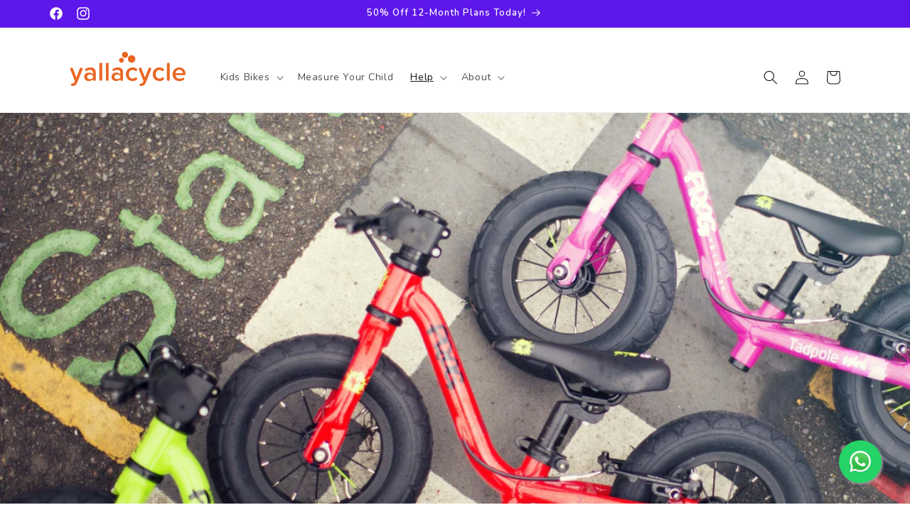

--- FILE ---
content_type: text/html; charset=utf-8
request_url: https://www.yallacycle.com/blogs/help/teach-your-child-how-to-ride
body_size: 27847
content:
<!doctype html>
<html class="no-js" lang="en">
  <head>
    <meta charset="utf-8">
    <meta http-equiv="X-UA-Compatible" content="IE=edge">
    <meta name="viewport" content="width=device-width,initial-scale=1">
    <meta name="theme-color" content="">
    <link rel="canonical" href="https://www.yallacycle.com/blogs/help/teach-your-child-how-to-ride"><link rel="icon" type="image/png" href="//www.yallacycle.com/cdn/shop/files/Cabbage_Cart_Product_Photos_17.png?crop=center&height=32&v=1763017066&width=32"><link rel="preconnect" href="https://fonts.shopifycdn.com" crossorigin><title>
      Teach Your Child How To Ride
 &ndash; YallaCycle</title>

    
      <meta name="description" content="Teaching your child how to ride a bike is an exciting and rewarding experience. Here&#39;s a step-by-step guide to help you teach your child how to ride a bike.     1. Choose the Right LocationFind a spacious, open area with a smooth, flat surface, such as a quiet park or an empty parking lot. Avoid busy roads or areas wit">
    

    

<meta property="og:site_name" content="YallaCycle">
<meta property="og:url" content="https://www.yallacycle.com/blogs/help/teach-your-child-how-to-ride">
<meta property="og:title" content="Teach Your Child How To Ride">
<meta property="og:type" content="article">
<meta property="og:description" content="Teaching your child how to ride a bike is an exciting and rewarding experience. Here&#39;s a step-by-step guide to help you teach your child how to ride a bike.     1. Choose the Right LocationFind a spacious, open area with a smooth, flat surface, such as a quiet park or an empty parking lot. Avoid busy roads or areas wit"><meta property="og:image" content="http://www.yallacycle.com/cdn/shop/articles/487A1263_169_small_2f13572c-780d-4fc7-b794-95efa20a631c.jpg?v=1684737432">
  <meta property="og:image:secure_url" content="https://www.yallacycle.com/cdn/shop/articles/487A1263_169_small_2f13572c-780d-4fc7-b794-95efa20a631c.jpg?v=1684737432">
  <meta property="og:image:width" content="2000">
  <meta property="og:image:height" content="1125"><meta name="twitter:card" content="summary_large_image">
<meta name="twitter:title" content="Teach Your Child How To Ride">
<meta name="twitter:description" content="Teaching your child how to ride a bike is an exciting and rewarding experience. Here&#39;s a step-by-step guide to help you teach your child how to ride a bike.     1. Choose the Right LocationFind a spacious, open area with a smooth, flat surface, such as a quiet park or an empty parking lot. Avoid busy roads or areas wit">


    <script src="//www.yallacycle.com/cdn/shop/t/24/assets/constants.js?v=58251544750838685771723550044" defer="defer"></script>
    <script src="//www.yallacycle.com/cdn/shop/t/24/assets/pubsub.js?v=158357773527763999511723550044" defer="defer"></script>
    <script src="//www.yallacycle.com/cdn/shop/t/24/assets/global.js?v=54939145903281508041723550044" defer="defer"></script><script src="//www.yallacycle.com/cdn/shop/t/24/assets/animations.js?v=88693664871331136111723550044" defer="defer"></script><script>window.performance && window.performance.mark && window.performance.mark('shopify.content_for_header.start');</script><meta name="google-site-verification" content="iK54iaKOs6eUU4qpGX_apn_ZqTkS_PFRQkXylx65PGQ">
<meta id="shopify-digital-wallet" name="shopify-digital-wallet" content="/62433132793/digital_wallets/dialog">
<link rel="alternate" type="application/atom+xml" title="Feed" href="/blogs/help.atom" />
<script async="async" src="/checkouts/internal/preloads.js?locale=en-AE"></script>
<script id="shopify-features" type="application/json">{"accessToken":"71ba077ccfdb490c4e5beb62f011bd50","betas":["rich-media-storefront-analytics"],"domain":"www.yallacycle.com","predictiveSearch":true,"shopId":62433132793,"locale":"en"}</script>
<script>var Shopify = Shopify || {};
Shopify.shop = "yallacycle.myshopify.com";
Shopify.locale = "en";
Shopify.currency = {"active":"AED","rate":"1.0"};
Shopify.country = "AE";
Shopify.theme = {"name":"New Branding 2024","id":144178053369,"schema_name":"Dawn","schema_version":"11.0.0","theme_store_id":887,"role":"main"};
Shopify.theme.handle = "null";
Shopify.theme.style = {"id":null,"handle":null};
Shopify.cdnHost = "www.yallacycle.com/cdn";
Shopify.routes = Shopify.routes || {};
Shopify.routes.root = "/";</script>
<script type="module">!function(o){(o.Shopify=o.Shopify||{}).modules=!0}(window);</script>
<script>!function(o){function n(){var o=[];function n(){o.push(Array.prototype.slice.apply(arguments))}return n.q=o,n}var t=o.Shopify=o.Shopify||{};t.loadFeatures=n(),t.autoloadFeatures=n()}(window);</script>
<script id="shop-js-analytics" type="application/json">{"pageType":"article"}</script>
<script defer="defer" async type="module" src="//www.yallacycle.com/cdn/shopifycloud/shop-js/modules/v2/client.init-shop-cart-sync_BN7fPSNr.en.esm.js"></script>
<script defer="defer" async type="module" src="//www.yallacycle.com/cdn/shopifycloud/shop-js/modules/v2/chunk.common_Cbph3Kss.esm.js"></script>
<script defer="defer" async type="module" src="//www.yallacycle.com/cdn/shopifycloud/shop-js/modules/v2/chunk.modal_DKumMAJ1.esm.js"></script>
<script type="module">
  await import("//www.yallacycle.com/cdn/shopifycloud/shop-js/modules/v2/client.init-shop-cart-sync_BN7fPSNr.en.esm.js");
await import("//www.yallacycle.com/cdn/shopifycloud/shop-js/modules/v2/chunk.common_Cbph3Kss.esm.js");
await import("//www.yallacycle.com/cdn/shopifycloud/shop-js/modules/v2/chunk.modal_DKumMAJ1.esm.js");

  window.Shopify.SignInWithShop?.initShopCartSync?.({"fedCMEnabled":true,"windoidEnabled":true});

</script>
<script>(function() {
  var isLoaded = false;
  function asyncLoad() {
    if (isLoaded) return;
    isLoaded = true;
    var urls = ["https:\/\/cdn.grw.reputon.com\/assets\/widget.js?shop=yallacycle.myshopify.com"];
    for (var i = 0; i < urls.length; i++) {
      var s = document.createElement('script');
      s.type = 'text/javascript';
      s.async = true;
      s.src = urls[i];
      var x = document.getElementsByTagName('script')[0];
      x.parentNode.insertBefore(s, x);
    }
  };
  if(window.attachEvent) {
    window.attachEvent('onload', asyncLoad);
  } else {
    window.addEventListener('load', asyncLoad, false);
  }
})();</script>
<script id="__st">var __st={"a":62433132793,"offset":14400,"reqid":"07cff00c-9c78-4cad-b5c6-8f5d50c96205-1769749341","pageurl":"www.yallacycle.com\/blogs\/help\/teach-your-child-how-to-ride","s":"articles-589884883193","u":"fdf3afa455f9","p":"article","rtyp":"article","rid":589884883193};</script>
<script>window.ShopifyPaypalV4VisibilityTracking = true;</script>
<script id="captcha-bootstrap">!function(){'use strict';const t='contact',e='account',n='new_comment',o=[[t,t],['blogs',n],['comments',n],[t,'customer']],c=[[e,'customer_login'],[e,'guest_login'],[e,'recover_customer_password'],[e,'create_customer']],r=t=>t.map((([t,e])=>`form[action*='/${t}']:not([data-nocaptcha='true']) input[name='form_type'][value='${e}']`)).join(','),a=t=>()=>t?[...document.querySelectorAll(t)].map((t=>t.form)):[];function s(){const t=[...o],e=r(t);return a(e)}const i='password',u='form_key',d=['recaptcha-v3-token','g-recaptcha-response','h-captcha-response',i],f=()=>{try{return window.sessionStorage}catch{return}},m='__shopify_v',_=t=>t.elements[u];function p(t,e,n=!1){try{const o=window.sessionStorage,c=JSON.parse(o.getItem(e)),{data:r}=function(t){const{data:e,action:n}=t;return t[m]||n?{data:e,action:n}:{data:t,action:n}}(c);for(const[e,n]of Object.entries(r))t.elements[e]&&(t.elements[e].value=n);n&&o.removeItem(e)}catch(o){console.error('form repopulation failed',{error:o})}}const l='form_type',E='cptcha';function T(t){t.dataset[E]=!0}const w=window,h=w.document,L='Shopify',v='ce_forms',y='captcha';let A=!1;((t,e)=>{const n=(g='f06e6c50-85a8-45c8-87d0-21a2b65856fe',I='https://cdn.shopify.com/shopifycloud/storefront-forms-hcaptcha/ce_storefront_forms_captcha_hcaptcha.v1.5.2.iife.js',D={infoText:'Protected by hCaptcha',privacyText:'Privacy',termsText:'Terms'},(t,e,n)=>{const o=w[L][v],c=o.bindForm;if(c)return c(t,g,e,D).then(n);var r;o.q.push([[t,g,e,D],n]),r=I,A||(h.body.append(Object.assign(h.createElement('script'),{id:'captcha-provider',async:!0,src:r})),A=!0)});var g,I,D;w[L]=w[L]||{},w[L][v]=w[L][v]||{},w[L][v].q=[],w[L][y]=w[L][y]||{},w[L][y].protect=function(t,e){n(t,void 0,e),T(t)},Object.freeze(w[L][y]),function(t,e,n,w,h,L){const[v,y,A,g]=function(t,e,n){const i=e?o:[],u=t?c:[],d=[...i,...u],f=r(d),m=r(i),_=r(d.filter((([t,e])=>n.includes(e))));return[a(f),a(m),a(_),s()]}(w,h,L),I=t=>{const e=t.target;return e instanceof HTMLFormElement?e:e&&e.form},D=t=>v().includes(t);t.addEventListener('submit',(t=>{const e=I(t);if(!e)return;const n=D(e)&&!e.dataset.hcaptchaBound&&!e.dataset.recaptchaBound,o=_(e),c=g().includes(e)&&(!o||!o.value);(n||c)&&t.preventDefault(),c&&!n&&(function(t){try{if(!f())return;!function(t){const e=f();if(!e)return;const n=_(t);if(!n)return;const o=n.value;o&&e.removeItem(o)}(t);const e=Array.from(Array(32),(()=>Math.random().toString(36)[2])).join('');!function(t,e){_(t)||t.append(Object.assign(document.createElement('input'),{type:'hidden',name:u})),t.elements[u].value=e}(t,e),function(t,e){const n=f();if(!n)return;const o=[...t.querySelectorAll(`input[type='${i}']`)].map((({name:t})=>t)),c=[...d,...o],r={};for(const[a,s]of new FormData(t).entries())c.includes(a)||(r[a]=s);n.setItem(e,JSON.stringify({[m]:1,action:t.action,data:r}))}(t,e)}catch(e){console.error('failed to persist form',e)}}(e),e.submit())}));const S=(t,e)=>{t&&!t.dataset[E]&&(n(t,e.some((e=>e===t))),T(t))};for(const o of['focusin','change'])t.addEventListener(o,(t=>{const e=I(t);D(e)&&S(e,y())}));const B=e.get('form_key'),M=e.get(l),P=B&&M;t.addEventListener('DOMContentLoaded',(()=>{const t=y();if(P)for(const e of t)e.elements[l].value===M&&p(e,B);[...new Set([...A(),...v().filter((t=>'true'===t.dataset.shopifyCaptcha))])].forEach((e=>S(e,t)))}))}(h,new URLSearchParams(w.location.search),n,t,e,['guest_login'])})(!0,!0)}();</script>
<script integrity="sha256-4kQ18oKyAcykRKYeNunJcIwy7WH5gtpwJnB7kiuLZ1E=" data-source-attribution="shopify.loadfeatures" defer="defer" src="//www.yallacycle.com/cdn/shopifycloud/storefront/assets/storefront/load_feature-a0a9edcb.js" crossorigin="anonymous"></script>
<script data-source-attribution="shopify.dynamic_checkout.dynamic.init">var Shopify=Shopify||{};Shopify.PaymentButton=Shopify.PaymentButton||{isStorefrontPortableWallets:!0,init:function(){window.Shopify.PaymentButton.init=function(){};var t=document.createElement("script");t.src="https://www.yallacycle.com/cdn/shopifycloud/portable-wallets/latest/portable-wallets.en.js",t.type="module",document.head.appendChild(t)}};
</script>
<script data-source-attribution="shopify.dynamic_checkout.buyer_consent">
  function portableWalletsHideBuyerConsent(e){var t=document.getElementById("shopify-buyer-consent"),n=document.getElementById("shopify-subscription-policy-button");t&&n&&(t.classList.add("hidden"),t.setAttribute("aria-hidden","true"),n.removeEventListener("click",e))}function portableWalletsShowBuyerConsent(e){var t=document.getElementById("shopify-buyer-consent"),n=document.getElementById("shopify-subscription-policy-button");t&&n&&(t.classList.remove("hidden"),t.removeAttribute("aria-hidden"),n.addEventListener("click",e))}window.Shopify?.PaymentButton&&(window.Shopify.PaymentButton.hideBuyerConsent=portableWalletsHideBuyerConsent,window.Shopify.PaymentButton.showBuyerConsent=portableWalletsShowBuyerConsent);
</script>
<script data-source-attribution="shopify.dynamic_checkout.cart.bootstrap">document.addEventListener("DOMContentLoaded",(function(){function t(){return document.querySelector("shopify-accelerated-checkout-cart, shopify-accelerated-checkout")}if(t())Shopify.PaymentButton.init();else{new MutationObserver((function(e,n){t()&&(Shopify.PaymentButton.init(),n.disconnect())})).observe(document.body,{childList:!0,subtree:!0})}}));
</script>
<script id="sections-script" data-sections="header" defer="defer" src="//www.yallacycle.com/cdn/shop/t/24/compiled_assets/scripts.js?v=3678"></script>
<script>window.performance && window.performance.mark && window.performance.mark('shopify.content_for_header.end');</script>


    <style data-shopify>
      @font-face {
  font-family: Nunito;
  font-weight: 400;
  font-style: normal;
  font-display: swap;
  src: url("//www.yallacycle.com/cdn/fonts/nunito/nunito_n4.fc49103dc396b42cae9460289072d384b6c6eb63.woff2") format("woff2"),
       url("//www.yallacycle.com/cdn/fonts/nunito/nunito_n4.5d26d13beeac3116db2479e64986cdeea4c8fbdd.woff") format("woff");
}

      @font-face {
  font-family: Nunito;
  font-weight: 700;
  font-style: normal;
  font-display: swap;
  src: url("//www.yallacycle.com/cdn/fonts/nunito/nunito_n7.37cf9b8cf43b3322f7e6e13ad2aad62ab5dc9109.woff2") format("woff2"),
       url("//www.yallacycle.com/cdn/fonts/nunito/nunito_n7.45cfcfadc6630011252d54d5f5a2c7c98f60d5de.woff") format("woff");
}

      @font-face {
  font-family: Nunito;
  font-weight: 400;
  font-style: italic;
  font-display: swap;
  src: url("//www.yallacycle.com/cdn/fonts/nunito/nunito_i4.fd53bf99043ab6c570187ed42d1b49192135de96.woff2") format("woff2"),
       url("//www.yallacycle.com/cdn/fonts/nunito/nunito_i4.cb3876a003a73aaae5363bb3e3e99d45ec598cc6.woff") format("woff");
}

      @font-face {
  font-family: Nunito;
  font-weight: 700;
  font-style: italic;
  font-display: swap;
  src: url("//www.yallacycle.com/cdn/fonts/nunito/nunito_i7.3f8ba2027bc9ceb1b1764ecab15bae73f86c4632.woff2") format("woff2"),
       url("//www.yallacycle.com/cdn/fonts/nunito/nunito_i7.82bfb5f86ec77ada3c9f660da22064c2e46e1469.woff") format("woff");
}

      @font-face {
  font-family: Nunito;
  font-weight: 600;
  font-style: normal;
  font-display: swap;
  src: url("//www.yallacycle.com/cdn/fonts/nunito/nunito_n6.1a6c50dce2e2b3b0d31e02dbd9146b5064bea503.woff2") format("woff2"),
       url("//www.yallacycle.com/cdn/fonts/nunito/nunito_n6.6b124f3eac46044b98c99f2feb057208e260962f.woff") format("woff");
}


      
        :root,
        .color-background-1 {
          --color-background: 255,255,255;
        
          --gradient-background: #ffffff;
        
        --color-foreground: 18,18,18;
        --color-shadow: 18,18,18;
        --color-button: 235,101,35;
        --color-button-text: 255,255,255;
        --color-secondary-button: 255,255,255;
        --color-secondary-button-text: 18,18,18;
        --color-link: 18,18,18;
        --color-badge-foreground: 18,18,18;
        --color-badge-background: 255,255,255;
        --color-badge-border: 18,18,18;
        --payment-terms-background-color: rgb(255 255 255);
      }
      
        
        .color-background-2 {
          --color-background: 243,243,243;
        
          --gradient-background: #f3f3f3;
        
        --color-foreground: 18,18,18;
        --color-shadow: 18,18,18;
        --color-button: 18,18,18;
        --color-button-text: 243,243,243;
        --color-secondary-button: 243,243,243;
        --color-secondary-button-text: 18,18,18;
        --color-link: 18,18,18;
        --color-badge-foreground: 18,18,18;
        --color-badge-background: 243,243,243;
        --color-badge-border: 18,18,18;
        --payment-terms-background-color: rgb(243 243 243);
      }
      
        
        .color-inverse {
          --color-background: 36,40,51;
        
          --gradient-background: #242833;
        
        --color-foreground: 255,255,255;
        --color-shadow: 18,18,18;
        --color-button: 255,255,255;
        --color-button-text: 0,0,0;
        --color-secondary-button: 36,40,51;
        --color-secondary-button-text: 255,255,255;
        --color-link: 255,255,255;
        --color-badge-foreground: 255,255,255;
        --color-badge-background: 36,40,51;
        --color-badge-border: 255,255,255;
        --payment-terms-background-color: rgb(36 40 51);
      }
      
        
        .color-accent-1 {
          --color-background: 115,51,129;
        
          --gradient-background: #733381;
        
        --color-foreground: 255,255,255;
        --color-shadow: 18,18,18;
        --color-button: 255,255,255;
        --color-button-text: 115,51,129;
        --color-secondary-button: 115,51,129;
        --color-secondary-button-text: 255,255,255;
        --color-link: 255,255,255;
        --color-badge-foreground: 255,255,255;
        --color-badge-background: 115,51,129;
        --color-badge-border: 255,255,255;
        --payment-terms-background-color: rgb(115 51 129);
      }
      
        
        .color-accent-2 {
          --color-background: 94,23,235;
        
          --gradient-background: #5e17eb;
        
        --color-foreground: 255,255,255;
        --color-shadow: 18,18,18;
        --color-button: 255,255,255;
        --color-button-text: 94,23,235;
        --color-secondary-button: 94,23,235;
        --color-secondary-button-text: 255,255,255;
        --color-link: 255,255,255;
        --color-badge-foreground: 255,255,255;
        --color-badge-background: 94,23,235;
        --color-badge-border: 255,255,255;
        --payment-terms-background-color: rgb(94 23 235);
      }
      
        
        .color-scheme-71b74665-dfa2-4bf0-8ba7-c5d52c399e7a {
          --color-background: 237,96,30;
        
          --gradient-background: #ed601e;
        
        --color-foreground: 18,18,18;
        --color-shadow: 18,18,18;
        --color-button: 251,177,73;
        --color-button-text: 255,255,255;
        --color-secondary-button: 237,96,30;
        --color-secondary-button-text: 18,18,18;
        --color-link: 18,18,18;
        --color-badge-foreground: 18,18,18;
        --color-badge-background: 237,96,30;
        --color-badge-border: 18,18,18;
        --payment-terms-background-color: rgb(237 96 30);
      }
      
        
        .color-scheme-d8631f5b-dca8-4f72-8697-b9655ea589d3 {
          --color-background: 235,101,35;
        
          --gradient-background: #eb6523;
        
        --color-foreground: 18,18,18;
        --color-shadow: 18,18,18;
        --color-button: 251,177,73;
        --color-button-text: 255,255,255;
        --color-secondary-button: 235,101,35;
        --color-secondary-button-text: 18,18,18;
        --color-link: 18,18,18;
        --color-badge-foreground: 18,18,18;
        --color-badge-background: 235,101,35;
        --color-badge-border: 18,18,18;
        --payment-terms-background-color: rgb(235 101 35);
      }
      
        
        .color-scheme-29d2f270-dcc5-4c07-8310-6bc54385c7a3 {
          --color-background: 69,146,67;
        
          --gradient-background: #459243;
        
        --color-foreground: 255,255,255;
        --color-shadow: 18,18,18;
        --color-button: 122,182,98;
        --color-button-text: 255,255,255;
        --color-secondary-button: 69,146,67;
        --color-secondary-button-text: 69,146,67;
        --color-link: 69,146,67;
        --color-badge-foreground: 255,255,255;
        --color-badge-background: 69,146,67;
        --color-badge-border: 255,255,255;
        --payment-terms-background-color: rgb(69 146 67);
      }
      
        
        .color-scheme-3e97a725-23e9-4bfe-81fe-6d5b0d561a6f {
          --color-background: 122,182,98;
        
          --gradient-background: #7ab662;
        
        --color-foreground: 18,18,18;
        --color-shadow: 18,18,18;
        --color-button: 69,146,67;
        --color-button-text: 255,255,255;
        --color-secondary-button: 122,182,98;
        --color-secondary-button-text: 18,18,18;
        --color-link: 18,18,18;
        --color-badge-foreground: 18,18,18;
        --color-badge-background: 122,182,98;
        --color-badge-border: 18,18,18;
        --payment-terms-background-color: rgb(122 182 98);
      }
      

      body, .color-background-1, .color-background-2, .color-inverse, .color-accent-1, .color-accent-2, .color-scheme-71b74665-dfa2-4bf0-8ba7-c5d52c399e7a, .color-scheme-d8631f5b-dca8-4f72-8697-b9655ea589d3, .color-scheme-29d2f270-dcc5-4c07-8310-6bc54385c7a3, .color-scheme-3e97a725-23e9-4bfe-81fe-6d5b0d561a6f {
        color: rgba(var(--color-foreground), 0.75);
        background-color: rgb(var(--color-background));
      }

      :root {
        --font-body-family: Nunito, sans-serif;
        --font-body-style: normal;
        --font-body-weight: 400;
        --font-body-weight-bold: 700;

        --font-heading-family: Nunito, sans-serif;
        --font-heading-style: normal;
        --font-heading-weight: 600;

        --font-body-scale: 1.0;
        --font-heading-scale: 1.0;

        --media-padding: px;
        --media-border-opacity: 0.05;
        --media-border-width: 0px;
        --media-radius: 0px;
        --media-shadow-opacity: 0.0;
        --media-shadow-horizontal-offset: 0px;
        --media-shadow-vertical-offset: 0px;
        --media-shadow-blur-radius: 0px;
        --media-shadow-visible: 0;

        --page-width: 120rem;
        --page-width-margin: 0rem;

        --product-card-image-padding: 0.0rem;
        --product-card-corner-radius: 0.0rem;
        --product-card-text-alignment: left;
        --product-card-border-width: 0.0rem;
        --product-card-border-opacity: 0.0;
        --product-card-shadow-opacity: 0.1;
        --product-card-shadow-visible: 1;
        --product-card-shadow-horizontal-offset: 0.0rem;
        --product-card-shadow-vertical-offset: 0.0rem;
        --product-card-shadow-blur-radius: 0.0rem;

        --collection-card-image-padding: 0.0rem;
        --collection-card-corner-radius: 0.0rem;
        --collection-card-text-alignment: left;
        --collection-card-border-width: 0.0rem;
        --collection-card-border-opacity: 0.0;
        --collection-card-shadow-opacity: 0.1;
        --collection-card-shadow-visible: 1;
        --collection-card-shadow-horizontal-offset: 0.0rem;
        --collection-card-shadow-vertical-offset: 0.0rem;
        --collection-card-shadow-blur-radius: 0.0rem;

        --blog-card-image-padding: 0.0rem;
        --blog-card-corner-radius: 0.0rem;
        --blog-card-text-alignment: left;
        --blog-card-border-width: 0.0rem;
        --blog-card-border-opacity: 0.0;
        --blog-card-shadow-opacity: 0.1;
        --blog-card-shadow-visible: 1;
        --blog-card-shadow-horizontal-offset: 0.0rem;
        --blog-card-shadow-vertical-offset: 0.0rem;
        --blog-card-shadow-blur-radius: 0.0rem;

        --badge-corner-radius: 4.0rem;

        --popup-border-width: 1px;
        --popup-border-opacity: 0.1;
        --popup-corner-radius: 0px;
        --popup-shadow-opacity: 0.0;
        --popup-shadow-horizontal-offset: 0px;
        --popup-shadow-vertical-offset: 0px;
        --popup-shadow-blur-radius: 0px;

        --drawer-border-width: 1px;
        --drawer-border-opacity: 0.1;
        --drawer-shadow-opacity: 0.0;
        --drawer-shadow-horizontal-offset: 0px;
        --drawer-shadow-vertical-offset: 0px;
        --drawer-shadow-blur-radius: 0px;

        --spacing-sections-desktop: 0px;
        --spacing-sections-mobile: 0px;

        --grid-desktop-vertical-spacing: 8px;
        --grid-desktop-horizontal-spacing: 8px;
        --grid-mobile-vertical-spacing: 4px;
        --grid-mobile-horizontal-spacing: 4px;

        --text-boxes-border-opacity: 0.0;
        --text-boxes-border-width: 0px;
        --text-boxes-radius: 16px;
        --text-boxes-shadow-opacity: 0.0;
        --text-boxes-shadow-visible: 0;
        --text-boxes-shadow-horizontal-offset: 0px;
        --text-boxes-shadow-vertical-offset: 0px;
        --text-boxes-shadow-blur-radius: 0px;

        --buttons-radius: 24px;
        --buttons-radius-outset: 25px;
        --buttons-border-width: 1px;
        --buttons-border-opacity: 1.0;
        --buttons-shadow-opacity: 0.0;
        --buttons-shadow-visible: 0;
        --buttons-shadow-horizontal-offset: 0px;
        --buttons-shadow-vertical-offset: 0px;
        --buttons-shadow-blur-radius: 0px;
        --buttons-border-offset: 0.3px;

        --inputs-radius: 0px;
        --inputs-border-width: 1px;
        --inputs-border-opacity: 0.55;
        --inputs-shadow-opacity: 0.0;
        --inputs-shadow-horizontal-offset: 0px;
        --inputs-margin-offset: 0px;
        --inputs-shadow-vertical-offset: 0px;
        --inputs-shadow-blur-radius: 0px;
        --inputs-radius-outset: 0px;

        --variant-pills-radius: 40px;
        --variant-pills-border-width: 1px;
        --variant-pills-border-opacity: 0.55;
        --variant-pills-shadow-opacity: 0.0;
        --variant-pills-shadow-horizontal-offset: 0px;
        --variant-pills-shadow-vertical-offset: 0px;
        --variant-pills-shadow-blur-radius: 0px;
      }

      *,
      *::before,
      *::after {
        box-sizing: inherit;
      }

      html {
        box-sizing: border-box;
        font-size: calc(var(--font-body-scale) * 62.5%);
        height: 100%;
      }

      body {
        display: grid;
        grid-template-rows: auto auto 1fr auto;
        grid-template-columns: 100%;
        min-height: 100%;
        margin: 0;
        font-size: 1.5rem;
        letter-spacing: 0.06rem;
        line-height: calc(1 + 0.8 / var(--font-body-scale));
        font-family: var(--font-body-family);
        font-style: var(--font-body-style);
        font-weight: var(--font-body-weight);
      }

      @media screen and (min-width: 750px) {
        body {
          font-size: 1.6rem;
        }
      }
    </style>

    <link href="//www.yallacycle.com/cdn/shop/t/24/assets/base.css?v=35073891754318687611723550044" rel="stylesheet" type="text/css" media="all" />
<link rel="preload" as="font" href="//www.yallacycle.com/cdn/fonts/nunito/nunito_n4.fc49103dc396b42cae9460289072d384b6c6eb63.woff2" type="font/woff2" crossorigin><link rel="preload" as="font" href="//www.yallacycle.com/cdn/fonts/nunito/nunito_n6.1a6c50dce2e2b3b0d31e02dbd9146b5064bea503.woff2" type="font/woff2" crossorigin><link
        rel="stylesheet"
        href="//www.yallacycle.com/cdn/shop/t/24/assets/component-predictive-search.css?v=118923337488134913561723550044"
        media="print"
        onload="this.media='all'"
      ><script>
      document.documentElement.className = document.documentElement.className.replace('no-js', 'js');
      if (Shopify.designMode) {
        document.documentElement.classList.add('shopify-design-mode');
      }
    </script>
  

<!-- BEGIN app block: shopify://apps/klaviyo-email-marketing-sms/blocks/klaviyo-onsite-embed/2632fe16-c075-4321-a88b-50b567f42507 -->












  <script async src="https://static.klaviyo.com/onsite/js/WxGFYh/klaviyo.js?company_id=WxGFYh"></script>
  <script>!function(){if(!window.klaviyo){window._klOnsite=window._klOnsite||[];try{window.klaviyo=new Proxy({},{get:function(n,i){return"push"===i?function(){var n;(n=window._klOnsite).push.apply(n,arguments)}:function(){for(var n=arguments.length,o=new Array(n),w=0;w<n;w++)o[w]=arguments[w];var t="function"==typeof o[o.length-1]?o.pop():void 0,e=new Promise((function(n){window._klOnsite.push([i].concat(o,[function(i){t&&t(i),n(i)}]))}));return e}}})}catch(n){window.klaviyo=window.klaviyo||[],window.klaviyo.push=function(){var n;(n=window._klOnsite).push.apply(n,arguments)}}}}();</script>

  




  <script>
    window.klaviyoReviewsProductDesignMode = false
  </script>







<!-- END app block --><link href="https://monorail-edge.shopifysvc.com" rel="dns-prefetch">
<script>(function(){if ("sendBeacon" in navigator && "performance" in window) {try {var session_token_from_headers = performance.getEntriesByType('navigation')[0].serverTiming.find(x => x.name == '_s').description;} catch {var session_token_from_headers = undefined;}var session_cookie_matches = document.cookie.match(/_shopify_s=([^;]*)/);var session_token_from_cookie = session_cookie_matches && session_cookie_matches.length === 2 ? session_cookie_matches[1] : "";var session_token = session_token_from_headers || session_token_from_cookie || "";function handle_abandonment_event(e) {var entries = performance.getEntries().filter(function(entry) {return /monorail-edge.shopifysvc.com/.test(entry.name);});if (!window.abandonment_tracked && entries.length === 0) {window.abandonment_tracked = true;var currentMs = Date.now();var navigation_start = performance.timing.navigationStart;var payload = {shop_id: 62433132793,url: window.location.href,navigation_start,duration: currentMs - navigation_start,session_token,page_type: "article"};window.navigator.sendBeacon("https://monorail-edge.shopifysvc.com/v1/produce", JSON.stringify({schema_id: "online_store_buyer_site_abandonment/1.1",payload: payload,metadata: {event_created_at_ms: currentMs,event_sent_at_ms: currentMs}}));}}window.addEventListener('pagehide', handle_abandonment_event);}}());</script>
<script id="web-pixels-manager-setup">(function e(e,d,r,n,o){if(void 0===o&&(o={}),!Boolean(null===(a=null===(i=window.Shopify)||void 0===i?void 0:i.analytics)||void 0===a?void 0:a.replayQueue)){var i,a;window.Shopify=window.Shopify||{};var t=window.Shopify;t.analytics=t.analytics||{};var s=t.analytics;s.replayQueue=[],s.publish=function(e,d,r){return s.replayQueue.push([e,d,r]),!0};try{self.performance.mark("wpm:start")}catch(e){}var l=function(){var e={modern:/Edge?\/(1{2}[4-9]|1[2-9]\d|[2-9]\d{2}|\d{4,})\.\d+(\.\d+|)|Firefox\/(1{2}[4-9]|1[2-9]\d|[2-9]\d{2}|\d{4,})\.\d+(\.\d+|)|Chrom(ium|e)\/(9{2}|\d{3,})\.\d+(\.\d+|)|(Maci|X1{2}).+ Version\/(15\.\d+|(1[6-9]|[2-9]\d|\d{3,})\.\d+)([,.]\d+|)( \(\w+\)|)( Mobile\/\w+|) Safari\/|Chrome.+OPR\/(9{2}|\d{3,})\.\d+\.\d+|(CPU[ +]OS|iPhone[ +]OS|CPU[ +]iPhone|CPU IPhone OS|CPU iPad OS)[ +]+(15[._]\d+|(1[6-9]|[2-9]\d|\d{3,})[._]\d+)([._]\d+|)|Android:?[ /-](13[3-9]|1[4-9]\d|[2-9]\d{2}|\d{4,})(\.\d+|)(\.\d+|)|Android.+Firefox\/(13[5-9]|1[4-9]\d|[2-9]\d{2}|\d{4,})\.\d+(\.\d+|)|Android.+Chrom(ium|e)\/(13[3-9]|1[4-9]\d|[2-9]\d{2}|\d{4,})\.\d+(\.\d+|)|SamsungBrowser\/([2-9]\d|\d{3,})\.\d+/,legacy:/Edge?\/(1[6-9]|[2-9]\d|\d{3,})\.\d+(\.\d+|)|Firefox\/(5[4-9]|[6-9]\d|\d{3,})\.\d+(\.\d+|)|Chrom(ium|e)\/(5[1-9]|[6-9]\d|\d{3,})\.\d+(\.\d+|)([\d.]+$|.*Safari\/(?![\d.]+ Edge\/[\d.]+$))|(Maci|X1{2}).+ Version\/(10\.\d+|(1[1-9]|[2-9]\d|\d{3,})\.\d+)([,.]\d+|)( \(\w+\)|)( Mobile\/\w+|) Safari\/|Chrome.+OPR\/(3[89]|[4-9]\d|\d{3,})\.\d+\.\d+|(CPU[ +]OS|iPhone[ +]OS|CPU[ +]iPhone|CPU IPhone OS|CPU iPad OS)[ +]+(10[._]\d+|(1[1-9]|[2-9]\d|\d{3,})[._]\d+)([._]\d+|)|Android:?[ /-](13[3-9]|1[4-9]\d|[2-9]\d{2}|\d{4,})(\.\d+|)(\.\d+|)|Mobile Safari.+OPR\/([89]\d|\d{3,})\.\d+\.\d+|Android.+Firefox\/(13[5-9]|1[4-9]\d|[2-9]\d{2}|\d{4,})\.\d+(\.\d+|)|Android.+Chrom(ium|e)\/(13[3-9]|1[4-9]\d|[2-9]\d{2}|\d{4,})\.\d+(\.\d+|)|Android.+(UC? ?Browser|UCWEB|U3)[ /]?(15\.([5-9]|\d{2,})|(1[6-9]|[2-9]\d|\d{3,})\.\d+)\.\d+|SamsungBrowser\/(5\.\d+|([6-9]|\d{2,})\.\d+)|Android.+MQ{2}Browser\/(14(\.(9|\d{2,})|)|(1[5-9]|[2-9]\d|\d{3,})(\.\d+|))(\.\d+|)|K[Aa][Ii]OS\/(3\.\d+|([4-9]|\d{2,})\.\d+)(\.\d+|)/},d=e.modern,r=e.legacy,n=navigator.userAgent;return n.match(d)?"modern":n.match(r)?"legacy":"unknown"}(),u="modern"===l?"modern":"legacy",c=(null!=n?n:{modern:"",legacy:""})[u],f=function(e){return[e.baseUrl,"/wpm","/b",e.hashVersion,"modern"===e.buildTarget?"m":"l",".js"].join("")}({baseUrl:d,hashVersion:r,buildTarget:u}),m=function(e){var d=e.version,r=e.bundleTarget,n=e.surface,o=e.pageUrl,i=e.monorailEndpoint;return{emit:function(e){var a=e.status,t=e.errorMsg,s=(new Date).getTime(),l=JSON.stringify({metadata:{event_sent_at_ms:s},events:[{schema_id:"web_pixels_manager_load/3.1",payload:{version:d,bundle_target:r,page_url:o,status:a,surface:n,error_msg:t},metadata:{event_created_at_ms:s}}]});if(!i)return console&&console.warn&&console.warn("[Web Pixels Manager] No Monorail endpoint provided, skipping logging."),!1;try{return self.navigator.sendBeacon.bind(self.navigator)(i,l)}catch(e){}var u=new XMLHttpRequest;try{return u.open("POST",i,!0),u.setRequestHeader("Content-Type","text/plain"),u.send(l),!0}catch(e){return console&&console.warn&&console.warn("[Web Pixels Manager] Got an unhandled error while logging to Monorail."),!1}}}}({version:r,bundleTarget:l,surface:e.surface,pageUrl:self.location.href,monorailEndpoint:e.monorailEndpoint});try{o.browserTarget=l,function(e){var d=e.src,r=e.async,n=void 0===r||r,o=e.onload,i=e.onerror,a=e.sri,t=e.scriptDataAttributes,s=void 0===t?{}:t,l=document.createElement("script"),u=document.querySelector("head"),c=document.querySelector("body");if(l.async=n,l.src=d,a&&(l.integrity=a,l.crossOrigin="anonymous"),s)for(var f in s)if(Object.prototype.hasOwnProperty.call(s,f))try{l.dataset[f]=s[f]}catch(e){}if(o&&l.addEventListener("load",o),i&&l.addEventListener("error",i),u)u.appendChild(l);else{if(!c)throw new Error("Did not find a head or body element to append the script");c.appendChild(l)}}({src:f,async:!0,onload:function(){if(!function(){var e,d;return Boolean(null===(d=null===(e=window.Shopify)||void 0===e?void 0:e.analytics)||void 0===d?void 0:d.initialized)}()){var d=window.webPixelsManager.init(e)||void 0;if(d){var r=window.Shopify.analytics;r.replayQueue.forEach((function(e){var r=e[0],n=e[1],o=e[2];d.publishCustomEvent(r,n,o)})),r.replayQueue=[],r.publish=d.publishCustomEvent,r.visitor=d.visitor,r.initialized=!0}}},onerror:function(){return m.emit({status:"failed",errorMsg:"".concat(f," has failed to load")})},sri:function(e){var d=/^sha384-[A-Za-z0-9+/=]+$/;return"string"==typeof e&&d.test(e)}(c)?c:"",scriptDataAttributes:o}),m.emit({status:"loading"})}catch(e){m.emit({status:"failed",errorMsg:(null==e?void 0:e.message)||"Unknown error"})}}})({shopId: 62433132793,storefrontBaseUrl: "https://www.yallacycle.com",extensionsBaseUrl: "https://extensions.shopifycdn.com/cdn/shopifycloud/web-pixels-manager",monorailEndpoint: "https://monorail-edge.shopifysvc.com/unstable/produce_batch",surface: "storefront-renderer",enabledBetaFlags: ["2dca8a86"],webPixelsConfigList: [{"id":"1725432057","configuration":"{\"accountID\":\"WxGFYh\",\"webPixelConfig\":\"eyJlbmFibGVBZGRlZFRvQ2FydEV2ZW50cyI6IHRydWV9\"}","eventPayloadVersion":"v1","runtimeContext":"STRICT","scriptVersion":"524f6c1ee37bacdca7657a665bdca589","type":"APP","apiClientId":123074,"privacyPurposes":["ANALYTICS","MARKETING"],"dataSharingAdjustments":{"protectedCustomerApprovalScopes":["read_customer_address","read_customer_email","read_customer_name","read_customer_personal_data","read_customer_phone"]}},{"id":"513769721","configuration":"{\"config\":\"{\\\"google_tag_ids\\\":[\\\"AW-10840277352\\\",\\\"GT-MK4LD8P\\\"],\\\"target_country\\\":\\\"AE\\\",\\\"gtag_events\\\":[{\\\"type\\\":\\\"begin_checkout\\\",\\\"action_label\\\":\\\"AW-10840277352\\\/DMe9CMi_j4MYEOiChrEo\\\"},{\\\"type\\\":\\\"search\\\",\\\"action_label\\\":\\\"AW-10840277352\\\/vDS1CMu_j4MYEOiChrEo\\\"},{\\\"type\\\":\\\"view_item\\\",\\\"action_label\\\":[\\\"AW-10840277352\\\/k5Y1CNi9j4MYEOiChrEo\\\",\\\"MC-CNLMED1XCT\\\"]},{\\\"type\\\":\\\"purchase\\\",\\\"action_label\\\":[\\\"AW-10840277352\\\/VcWZCNW9j4MYEOiChrEo\\\",\\\"MC-CNLMED1XCT\\\"]},{\\\"type\\\":\\\"page_view\\\",\\\"action_label\\\":[\\\"AW-10840277352\\\/rATCCNK9j4MYEOiChrEo\\\",\\\"MC-CNLMED1XCT\\\"]},{\\\"type\\\":\\\"add_payment_info\\\",\\\"action_label\\\":\\\"AW-10840277352\\\/6uLcCM6_j4MYEOiChrEo\\\"},{\\\"type\\\":\\\"add_to_cart\\\",\\\"action_label\\\":\\\"AW-10840277352\\\/cY-wCNu9j4MYEOiChrEo\\\"}],\\\"enable_monitoring_mode\\\":false}\"}","eventPayloadVersion":"v1","runtimeContext":"OPEN","scriptVersion":"b2a88bafab3e21179ed38636efcd8a93","type":"APP","apiClientId":1780363,"privacyPurposes":[],"dataSharingAdjustments":{"protectedCustomerApprovalScopes":["read_customer_address","read_customer_email","read_customer_name","read_customer_personal_data","read_customer_phone"]}},{"id":"shopify-app-pixel","configuration":"{}","eventPayloadVersion":"v1","runtimeContext":"STRICT","scriptVersion":"0450","apiClientId":"shopify-pixel","type":"APP","privacyPurposes":["ANALYTICS","MARKETING"]},{"id":"shopify-custom-pixel","eventPayloadVersion":"v1","runtimeContext":"LAX","scriptVersion":"0450","apiClientId":"shopify-pixel","type":"CUSTOM","privacyPurposes":["ANALYTICS","MARKETING"]}],isMerchantRequest: false,initData: {"shop":{"name":"YallaCycle","paymentSettings":{"currencyCode":"AED"},"myshopifyDomain":"yallacycle.myshopify.com","countryCode":"AE","storefrontUrl":"https:\/\/www.yallacycle.com"},"customer":null,"cart":null,"checkout":null,"productVariants":[],"purchasingCompany":null},},"https://www.yallacycle.com/cdn","1d2a099fw23dfb22ep557258f5m7a2edbae",{"modern":"","legacy":""},{"shopId":"62433132793","storefrontBaseUrl":"https:\/\/www.yallacycle.com","extensionBaseUrl":"https:\/\/extensions.shopifycdn.com\/cdn\/shopifycloud\/web-pixels-manager","surface":"storefront-renderer","enabledBetaFlags":"[\"2dca8a86\"]","isMerchantRequest":"false","hashVersion":"1d2a099fw23dfb22ep557258f5m7a2edbae","publish":"custom","events":"[[\"page_viewed\",{}]]"});</script><script>
  window.ShopifyAnalytics = window.ShopifyAnalytics || {};
  window.ShopifyAnalytics.meta = window.ShopifyAnalytics.meta || {};
  window.ShopifyAnalytics.meta.currency = 'AED';
  var meta = {"page":{"pageType":"article","resourceType":"article","resourceId":589884883193,"requestId":"07cff00c-9c78-4cad-b5c6-8f5d50c96205-1769749341"}};
  for (var attr in meta) {
    window.ShopifyAnalytics.meta[attr] = meta[attr];
  }
</script>
<script class="analytics">
  (function () {
    var customDocumentWrite = function(content) {
      var jquery = null;

      if (window.jQuery) {
        jquery = window.jQuery;
      } else if (window.Checkout && window.Checkout.$) {
        jquery = window.Checkout.$;
      }

      if (jquery) {
        jquery('body').append(content);
      }
    };

    var hasLoggedConversion = function(token) {
      if (token) {
        return document.cookie.indexOf('loggedConversion=' + token) !== -1;
      }
      return false;
    }

    var setCookieIfConversion = function(token) {
      if (token) {
        var twoMonthsFromNow = new Date(Date.now());
        twoMonthsFromNow.setMonth(twoMonthsFromNow.getMonth() + 2);

        document.cookie = 'loggedConversion=' + token + '; expires=' + twoMonthsFromNow;
      }
    }

    var trekkie = window.ShopifyAnalytics.lib = window.trekkie = window.trekkie || [];
    if (trekkie.integrations) {
      return;
    }
    trekkie.methods = [
      'identify',
      'page',
      'ready',
      'track',
      'trackForm',
      'trackLink'
    ];
    trekkie.factory = function(method) {
      return function() {
        var args = Array.prototype.slice.call(arguments);
        args.unshift(method);
        trekkie.push(args);
        return trekkie;
      };
    };
    for (var i = 0; i < trekkie.methods.length; i++) {
      var key = trekkie.methods[i];
      trekkie[key] = trekkie.factory(key);
    }
    trekkie.load = function(config) {
      trekkie.config = config || {};
      trekkie.config.initialDocumentCookie = document.cookie;
      var first = document.getElementsByTagName('script')[0];
      var script = document.createElement('script');
      script.type = 'text/javascript';
      script.onerror = function(e) {
        var scriptFallback = document.createElement('script');
        scriptFallback.type = 'text/javascript';
        scriptFallback.onerror = function(error) {
                var Monorail = {
      produce: function produce(monorailDomain, schemaId, payload) {
        var currentMs = new Date().getTime();
        var event = {
          schema_id: schemaId,
          payload: payload,
          metadata: {
            event_created_at_ms: currentMs,
            event_sent_at_ms: currentMs
          }
        };
        return Monorail.sendRequest("https://" + monorailDomain + "/v1/produce", JSON.stringify(event));
      },
      sendRequest: function sendRequest(endpointUrl, payload) {
        // Try the sendBeacon API
        if (window && window.navigator && typeof window.navigator.sendBeacon === 'function' && typeof window.Blob === 'function' && !Monorail.isIos12()) {
          var blobData = new window.Blob([payload], {
            type: 'text/plain'
          });

          if (window.navigator.sendBeacon(endpointUrl, blobData)) {
            return true;
          } // sendBeacon was not successful

        } // XHR beacon

        var xhr = new XMLHttpRequest();

        try {
          xhr.open('POST', endpointUrl);
          xhr.setRequestHeader('Content-Type', 'text/plain');
          xhr.send(payload);
        } catch (e) {
          console.log(e);
        }

        return false;
      },
      isIos12: function isIos12() {
        return window.navigator.userAgent.lastIndexOf('iPhone; CPU iPhone OS 12_') !== -1 || window.navigator.userAgent.lastIndexOf('iPad; CPU OS 12_') !== -1;
      }
    };
    Monorail.produce('monorail-edge.shopifysvc.com',
      'trekkie_storefront_load_errors/1.1',
      {shop_id: 62433132793,
      theme_id: 144178053369,
      app_name: "storefront",
      context_url: window.location.href,
      source_url: "//www.yallacycle.com/cdn/s/trekkie.storefront.c59ea00e0474b293ae6629561379568a2d7c4bba.min.js"});

        };
        scriptFallback.async = true;
        scriptFallback.src = '//www.yallacycle.com/cdn/s/trekkie.storefront.c59ea00e0474b293ae6629561379568a2d7c4bba.min.js';
        first.parentNode.insertBefore(scriptFallback, first);
      };
      script.async = true;
      script.src = '//www.yallacycle.com/cdn/s/trekkie.storefront.c59ea00e0474b293ae6629561379568a2d7c4bba.min.js';
      first.parentNode.insertBefore(script, first);
    };
    trekkie.load(
      {"Trekkie":{"appName":"storefront","development":false,"defaultAttributes":{"shopId":62433132793,"isMerchantRequest":null,"themeId":144178053369,"themeCityHash":"1605454160923419118","contentLanguage":"en","currency":"AED","eventMetadataId":"43a87a59-45a3-4870-a7fd-dfb4dea6921b"},"isServerSideCookieWritingEnabled":true,"monorailRegion":"shop_domain","enabledBetaFlags":["65f19447","b5387b81"]},"Session Attribution":{},"S2S":{"facebookCapiEnabled":false,"source":"trekkie-storefront-renderer","apiClientId":580111}}
    );

    var loaded = false;
    trekkie.ready(function() {
      if (loaded) return;
      loaded = true;

      window.ShopifyAnalytics.lib = window.trekkie;

      var originalDocumentWrite = document.write;
      document.write = customDocumentWrite;
      try { window.ShopifyAnalytics.merchantGoogleAnalytics.call(this); } catch(error) {};
      document.write = originalDocumentWrite;

      window.ShopifyAnalytics.lib.page(null,{"pageType":"article","resourceType":"article","resourceId":589884883193,"requestId":"07cff00c-9c78-4cad-b5c6-8f5d50c96205-1769749341","shopifyEmitted":true});

      var match = window.location.pathname.match(/checkouts\/(.+)\/(thank_you|post_purchase)/)
      var token = match? match[1]: undefined;
      if (!hasLoggedConversion(token)) {
        setCookieIfConversion(token);
        
      }
    });


        var eventsListenerScript = document.createElement('script');
        eventsListenerScript.async = true;
        eventsListenerScript.src = "//www.yallacycle.com/cdn/shopifycloud/storefront/assets/shop_events_listener-3da45d37.js";
        document.getElementsByTagName('head')[0].appendChild(eventsListenerScript);

})();</script>
  <script>
  if (!window.ga || (window.ga && typeof window.ga !== 'function')) {
    window.ga = function ga() {
      (window.ga.q = window.ga.q || []).push(arguments);
      if (window.Shopify && window.Shopify.analytics && typeof window.Shopify.analytics.publish === 'function') {
        window.Shopify.analytics.publish("ga_stub_called", {}, {sendTo: "google_osp_migration"});
      }
      console.error("Shopify's Google Analytics stub called with:", Array.from(arguments), "\nSee https://help.shopify.com/manual/promoting-marketing/pixels/pixel-migration#google for more information.");
    };
    if (window.Shopify && window.Shopify.analytics && typeof window.Shopify.analytics.publish === 'function') {
      window.Shopify.analytics.publish("ga_stub_initialized", {}, {sendTo: "google_osp_migration"});
    }
  }
</script>
<script
  defer
  src="https://www.yallacycle.com/cdn/shopifycloud/perf-kit/shopify-perf-kit-3.1.0.min.js"
  data-application="storefront-renderer"
  data-shop-id="62433132793"
  data-render-region="gcp-us-central1"
  data-page-type="article"
  data-theme-instance-id="144178053369"
  data-theme-name="Dawn"
  data-theme-version="11.0.0"
  data-monorail-region="shop_domain"
  data-resource-timing-sampling-rate="10"
  data-shs="true"
  data-shs-beacon="true"
  data-shs-export-with-fetch="true"
  data-shs-logs-sample-rate="1"
  data-shs-beacon-endpoint="https://www.yallacycle.com/api/collect"
></script>
</head>

  <body class="gradient animate--hover-default">
    <a class="skip-to-content-link button visually-hidden" href="#MainContent">
      Skip to content
    </a><!-- BEGIN sections: header-group -->
<div id="shopify-section-sections--18262652518649__announcement-bar" class="shopify-section shopify-section-group-header-group announcement-bar-section"><link href="//www.yallacycle.com/cdn/shop/t/24/assets/component-slideshow.css?v=107725913939919748051723550044" rel="stylesheet" type="text/css" media="all" />
<link href="//www.yallacycle.com/cdn/shop/t/24/assets/component-slider.css?v=114212096148022386971723550044" rel="stylesheet" type="text/css" media="all" />

  <link href="//www.yallacycle.com/cdn/shop/t/24/assets/component-list-social.css?v=35792976012981934991723550044" rel="stylesheet" type="text/css" media="all" />


<div
  class="utility-bar color-accent-2 gradient utility-bar--bottom-border"
  
>
  <div class="page-width utility-bar__grid utility-bar__grid--3-col">

<ul class="list-unstyled list-social" role="list"><li class="list-social__item">
      <a href="https://www.facebook.com/profile.php?id=100078168384956" class="link list-social__link"><svg aria-hidden="true" focusable="false" class="icon icon-facebook" viewBox="0 0 20 20">
  <path fill="currentColor" d="M18 10.049C18 5.603 14.419 2 10 2c-4.419 0-8 3.603-8 8.049C2 14.067 4.925 17.396 8.75 18v-5.624H6.719v-2.328h2.03V8.275c0-2.017 1.195-3.132 3.023-3.132.874 0 1.79.158 1.79.158v1.98h-1.009c-.994 0-1.303.621-1.303 1.258v1.51h2.219l-.355 2.326H11.25V18c3.825-.604 6.75-3.933 6.75-7.951Z"/>
</svg>
<span class="visually-hidden">Facebook</span>
      </a>
    </li><li class="list-social__item">
      <a href="http://instagram.com/yallacycle" class="link list-social__link"><svg aria-hidden="true" focusable="false" class="icon icon-instagram" viewBox="0 0 20 20">
  <path fill="currentColor" fill-rule="evenodd" d="M13.23 3.492c-.84-.037-1.096-.046-3.23-.046-2.144 0-2.39.01-3.238.055-.776.027-1.195.164-1.487.273a2.43 2.43 0 0 0-.912.593 2.486 2.486 0 0 0-.602.922c-.11.282-.238.702-.274 1.486-.046.84-.046 1.095-.046 3.23 0 2.134.01 2.39.046 3.229.004.51.097 1.016.274 1.495.145.365.319.639.602.913.282.282.538.456.92.602.474.176.974.268 1.479.273.848.046 1.103.046 3.238.046 2.134 0 2.39-.01 3.23-.046.784-.036 1.203-.164 1.486-.273.374-.146.648-.329.921-.602.283-.283.447-.548.602-.922.177-.476.27-.979.274-1.486.037-.84.046-1.095.046-3.23 0-2.134-.01-2.39-.055-3.229-.027-.784-.164-1.204-.274-1.495a2.43 2.43 0 0 0-.593-.913 2.604 2.604 0 0 0-.92-.602c-.284-.11-.703-.237-1.488-.273ZM6.697 2.05c.857-.036 1.131-.045 3.302-.045 1.1-.014 2.202.001 3.302.045.664.014 1.321.14 1.943.374a3.968 3.968 0 0 1 1.414.922c.41.397.728.88.93 1.414.23.622.354 1.279.365 1.942C18 7.56 18 7.824 18 10.005c0 2.17-.01 2.444-.046 3.292-.036.858-.173 1.442-.374 1.943-.2.53-.474.976-.92 1.423a3.896 3.896 0 0 1-1.415.922c-.51.191-1.095.337-1.943.374-.857.036-1.122.045-3.302.045-2.171 0-2.445-.009-3.302-.055-.849-.027-1.432-.164-1.943-.364a4.152 4.152 0 0 1-1.414-.922 4.128 4.128 0 0 1-.93-1.423c-.183-.51-.329-1.085-.365-1.943C2.009 12.45 2 12.167 2 10.004c0-2.161 0-2.435.055-3.302.027-.848.164-1.432.365-1.942a4.44 4.44 0 0 1 .92-1.414 4.18 4.18 0 0 1 1.415-.93c.51-.183 1.094-.33 1.943-.366Zm.427 4.806a4.105 4.105 0 1 1 5.805 5.805 4.105 4.105 0 0 1-5.805-5.805Zm1.882 5.371a2.668 2.668 0 1 0 2.042-4.93 2.668 2.668 0 0 0-2.042 4.93Zm5.922-5.942a.958.958 0 1 1-1.355-1.355.958.958 0 0 1 1.355 1.355Z" clip-rule="evenodd"/>
</svg>
<span class="visually-hidden">Instagram</span>
      </a>
    </li></ul>
<div
        class="announcement-bar announcement-bar--one-announcement"
        role="region"
        aria-label="Announcement"
        
      ><a
              href="/collections/quiz-results"
              class="announcement-bar__link link link--text focus-inset animate-arrow"
            ><p class="announcement-bar__message h5">
            <span>50% Off 12-Month Plans Today!</span><svg
  viewBox="0 0 14 10"
  fill="none"
  aria-hidden="true"
  focusable="false"
  class="icon icon-arrow"
  xmlns="http://www.w3.org/2000/svg"
>
  <path fill-rule="evenodd" clip-rule="evenodd" d="M8.537.808a.5.5 0 01.817-.162l4 4a.5.5 0 010 .708l-4 4a.5.5 0 11-.708-.708L11.793 5.5H1a.5.5 0 010-1h10.793L8.646 1.354a.5.5 0 01-.109-.546z" fill="currentColor">
</svg>

</p></a></div><div class="localization-wrapper">
</div>
  </div>
</div>


</div><div id="shopify-section-sections--18262652518649__header" class="shopify-section shopify-section-group-header-group section-header"><link rel="stylesheet" href="//www.yallacycle.com/cdn/shop/t/24/assets/component-list-menu.css?v=151968516119678728991723550044" media="print" onload="this.media='all'">
<link rel="stylesheet" href="//www.yallacycle.com/cdn/shop/t/24/assets/component-search.css?v=130382253973794904871723550044" media="print" onload="this.media='all'">
<link rel="stylesheet" href="//www.yallacycle.com/cdn/shop/t/24/assets/component-menu-drawer.css?v=31331429079022630271723550044" media="print" onload="this.media='all'">
<link rel="stylesheet" href="//www.yallacycle.com/cdn/shop/t/24/assets/component-cart-notification.css?v=54116361853792938221723550044" media="print" onload="this.media='all'">
<link rel="stylesheet" href="//www.yallacycle.com/cdn/shop/t/24/assets/component-cart-items.css?v=63185545252468242311723550044" media="print" onload="this.media='all'"><link rel="stylesheet" href="//www.yallacycle.com/cdn/shop/t/24/assets/component-price.css?v=70172745017360139101723550044" media="print" onload="this.media='all'">
  <link rel="stylesheet" href="//www.yallacycle.com/cdn/shop/t/24/assets/component-loading-overlay.css?v=58800470094666109841723550044" media="print" onload="this.media='all'"><link rel="stylesheet" href="//www.yallacycle.com/cdn/shop/t/24/assets/component-mega-menu.css?v=10110889665867715061723550044" media="print" onload="this.media='all'">
  <noscript><link href="//www.yallacycle.com/cdn/shop/t/24/assets/component-mega-menu.css?v=10110889665867715061723550044" rel="stylesheet" type="text/css" media="all" /></noscript><noscript><link href="//www.yallacycle.com/cdn/shop/t/24/assets/component-list-menu.css?v=151968516119678728991723550044" rel="stylesheet" type="text/css" media="all" /></noscript>
<noscript><link href="//www.yallacycle.com/cdn/shop/t/24/assets/component-search.css?v=130382253973794904871723550044" rel="stylesheet" type="text/css" media="all" /></noscript>
<noscript><link href="//www.yallacycle.com/cdn/shop/t/24/assets/component-menu-drawer.css?v=31331429079022630271723550044" rel="stylesheet" type="text/css" media="all" /></noscript>
<noscript><link href="//www.yallacycle.com/cdn/shop/t/24/assets/component-cart-notification.css?v=54116361853792938221723550044" rel="stylesheet" type="text/css" media="all" /></noscript>
<noscript><link href="//www.yallacycle.com/cdn/shop/t/24/assets/component-cart-items.css?v=63185545252468242311723550044" rel="stylesheet" type="text/css" media="all" /></noscript>

<style>
  header-drawer {
    justify-self: start;
    margin-left: -1.2rem;
  }@media screen and (min-width: 990px) {
      header-drawer {
        display: none;
      }
    }.menu-drawer-container {
    display: flex;
  }

  .list-menu {
    list-style: none;
    padding: 0;
    margin: 0;
  }

  .list-menu--inline {
    display: inline-flex;
    flex-wrap: wrap;
  }

  summary.list-menu__item {
    padding-right: 2.7rem;
  }

  .list-menu__item {
    display: flex;
    align-items: center;
    line-height: calc(1 + 0.3 / var(--font-body-scale));
  }

  .list-menu__item--link {
    text-decoration: none;
    padding-bottom: 1rem;
    padding-top: 1rem;
    line-height: calc(1 + 0.8 / var(--font-body-scale));
  }

  @media screen and (min-width: 750px) {
    .list-menu__item--link {
      padding-bottom: 0.5rem;
      padding-top: 0.5rem;
    }
  }
</style><style data-shopify>.header {
    padding: 10px 3rem 0px 3rem;
  }

  .section-header {
    position: sticky; /* This is for fixing a Safari z-index issue. PR #2147 */
    margin-bottom: 0px;
  }

  @media screen and (min-width: 750px) {
    .section-header {
      margin-bottom: 0px;
    }
  }

  @media screen and (min-width: 990px) {
    .header {
      padding-top: 20px;
      padding-bottom: 0px;
    }
  }</style><script src="//www.yallacycle.com/cdn/shop/t/24/assets/details-disclosure.js?v=13653116266235556501723550044" defer="defer"></script>
<script src="//www.yallacycle.com/cdn/shop/t/24/assets/details-modal.js?v=25581673532751508451723550044" defer="defer"></script>
<script src="//www.yallacycle.com/cdn/shop/t/24/assets/cart-notification.js?v=133508293167896966491723550044" defer="defer"></script>
<script src="//www.yallacycle.com/cdn/shop/t/24/assets/search-form.js?v=133129549252120666541723550044" defer="defer"></script><svg xmlns="http://www.w3.org/2000/svg" class="hidden">
  <symbol id="icon-search" viewbox="0 0 18 19" fill="none">
    <path fill-rule="evenodd" clip-rule="evenodd" d="M11.03 11.68A5.784 5.784 0 112.85 3.5a5.784 5.784 0 018.18 8.18zm.26 1.12a6.78 6.78 0 11.72-.7l5.4 5.4a.5.5 0 11-.71.7l-5.41-5.4z" fill="currentColor"/>
  </symbol>

  <symbol id="icon-reset" class="icon icon-close"  fill="none" viewBox="0 0 18 18" stroke="currentColor">
    <circle r="8.5" cy="9" cx="9" stroke-opacity="0.2"/>
    <path d="M6.82972 6.82915L1.17193 1.17097" stroke-linecap="round" stroke-linejoin="round" transform="translate(5 5)"/>
    <path d="M1.22896 6.88502L6.77288 1.11523" stroke-linecap="round" stroke-linejoin="round" transform="translate(5 5)"/>
  </symbol>

  <symbol id="icon-close" class="icon icon-close" fill="none" viewBox="0 0 18 17">
    <path d="M.865 15.978a.5.5 0 00.707.707l7.433-7.431 7.579 7.282a.501.501 0 00.846-.37.5.5 0 00-.153-.351L9.712 8.546l7.417-7.416a.5.5 0 10-.707-.708L8.991 7.853 1.413.573a.5.5 0 10-.693.72l7.563 7.268-7.418 7.417z" fill="currentColor">
  </symbol>
</svg><sticky-header data-sticky-type="on-scroll-up" class="header-wrapper color-background-1 gradient header-wrapper--border-bottom"><header class="header header--middle-left header--mobile-center page-width header--has-menu header--has-social header--has-account">

<header-drawer data-breakpoint="tablet">
  <details id="Details-menu-drawer-container" class="menu-drawer-container">
    <summary
      class="header__icon header__icon--menu header__icon--summary link focus-inset"
      aria-label="Menu"
    >
      <span>
        <svg
  xmlns="http://www.w3.org/2000/svg"
  aria-hidden="true"
  focusable="false"
  class="icon icon-hamburger"
  fill="none"
  viewBox="0 0 18 16"
>
  <path d="M1 .5a.5.5 0 100 1h15.71a.5.5 0 000-1H1zM.5 8a.5.5 0 01.5-.5h15.71a.5.5 0 010 1H1A.5.5 0 01.5 8zm0 7a.5.5 0 01.5-.5h15.71a.5.5 0 010 1H1a.5.5 0 01-.5-.5z" fill="currentColor">
</svg>

        <svg
  xmlns="http://www.w3.org/2000/svg"
  aria-hidden="true"
  focusable="false"
  class="icon icon-close"
  fill="none"
  viewBox="0 0 18 17"
>
  <path d="M.865 15.978a.5.5 0 00.707.707l7.433-7.431 7.579 7.282a.501.501 0 00.846-.37.5.5 0 00-.153-.351L9.712 8.546l7.417-7.416a.5.5 0 10-.707-.708L8.991 7.853 1.413.573a.5.5 0 10-.693.72l7.563 7.268-7.418 7.417z" fill="currentColor">
</svg>

      </span>
    </summary>
    <div id="menu-drawer" class="gradient menu-drawer motion-reduce color-background-1">
      <div class="menu-drawer__inner-container">
        <div class="menu-drawer__navigation-container">
          <nav class="menu-drawer__navigation">
            <ul class="menu-drawer__menu has-submenu list-menu" role="list"><li><details id="Details-menu-drawer-menu-item-1">
                      <summary
                        id="HeaderDrawer-kids-bikes"
                        class="menu-drawer__menu-item list-menu__item link link--text focus-inset"
                      >
                        Kids Bikes
                        <svg
  viewBox="0 0 14 10"
  fill="none"
  aria-hidden="true"
  focusable="false"
  class="icon icon-arrow"
  xmlns="http://www.w3.org/2000/svg"
>
  <path fill-rule="evenodd" clip-rule="evenodd" d="M8.537.808a.5.5 0 01.817-.162l4 4a.5.5 0 010 .708l-4 4a.5.5 0 11-.708-.708L11.793 5.5H1a.5.5 0 010-1h10.793L8.646 1.354a.5.5 0 01-.109-.546z" fill="currentColor">
</svg>

                        <svg aria-hidden="true" focusable="false" class="icon icon-caret" viewBox="0 0 10 6">
  <path fill-rule="evenodd" clip-rule="evenodd" d="M9.354.646a.5.5 0 00-.708 0L5 4.293 1.354.646a.5.5 0 00-.708.708l4 4a.5.5 0 00.708 0l4-4a.5.5 0 000-.708z" fill="currentColor">
</svg>

                      </summary>
                      <div
                        id="link-kids-bikes"
                        class="menu-drawer__submenu has-submenu gradient motion-reduce"
                        tabindex="-1"
                      >
                        <div class="menu-drawer__inner-submenu">
                          <button class="menu-drawer__close-button link link--text focus-inset" aria-expanded="true">
                            <svg
  viewBox="0 0 14 10"
  fill="none"
  aria-hidden="true"
  focusable="false"
  class="icon icon-arrow"
  xmlns="http://www.w3.org/2000/svg"
>
  <path fill-rule="evenodd" clip-rule="evenodd" d="M8.537.808a.5.5 0 01.817-.162l4 4a.5.5 0 010 .708l-4 4a.5.5 0 11-.708-.708L11.793 5.5H1a.5.5 0 010-1h10.793L8.646 1.354a.5.5 0 01-.109-.546z" fill="currentColor">
</svg>

                            Kids Bikes
                          </button>
                          <ul class="menu-drawer__menu list-menu" role="list" tabindex="-1"><li><details id="Details-menu-drawer-kids-bikes-all-our-subscription-bikes">
                                    <summary
                                      id="HeaderDrawer-kids-bikes-all-our-subscription-bikes"
                                      class="menu-drawer__menu-item link link--text list-menu__item focus-inset"
                                    >
                                      All Our Subscription Bikes
                                      <svg
  viewBox="0 0 14 10"
  fill="none"
  aria-hidden="true"
  focusable="false"
  class="icon icon-arrow"
  xmlns="http://www.w3.org/2000/svg"
>
  <path fill-rule="evenodd" clip-rule="evenodd" d="M8.537.808a.5.5 0 01.817-.162l4 4a.5.5 0 010 .708l-4 4a.5.5 0 11-.708-.708L11.793 5.5H1a.5.5 0 010-1h10.793L8.646 1.354a.5.5 0 01-.109-.546z" fill="currentColor">
</svg>

                                      <svg aria-hidden="true" focusable="false" class="icon icon-caret" viewBox="0 0 10 6">
  <path fill-rule="evenodd" clip-rule="evenodd" d="M9.354.646a.5.5 0 00-.708 0L5 4.293 1.354.646a.5.5 0 00-.708.708l4 4a.5.5 0 00.708 0l4-4a.5.5 0 000-.708z" fill="currentColor">
</svg>

                                    </summary>
                                    <div
                                      id="childlink-all-our-subscription-bikes"
                                      class="menu-drawer__submenu has-submenu gradient motion-reduce"
                                    >
                                      <button
                                        class="menu-drawer__close-button link link--text focus-inset"
                                        aria-expanded="true"
                                      >
                                        <svg
  viewBox="0 0 14 10"
  fill="none"
  aria-hidden="true"
  focusable="false"
  class="icon icon-arrow"
  xmlns="http://www.w3.org/2000/svg"
>
  <path fill-rule="evenodd" clip-rule="evenodd" d="M8.537.808a.5.5 0 01.817-.162l4 4a.5.5 0 010 .708l-4 4a.5.5 0 11-.708-.708L11.793 5.5H1a.5.5 0 010-1h10.793L8.646 1.354a.5.5 0 01-.109-.546z" fill="currentColor">
</svg>

                                        All Our Subscription Bikes
                                      </button>
                                      <ul
                                        class="menu-drawer__menu list-menu"
                                        role="list"
                                        tabindex="-1"
                                      ><li>
                                            <a
                                              id="HeaderDrawer-kids-bikes-all-our-subscription-bikes-find-the-best-kids-bike-for-you"
                                              href="/collections/quiz-results"
                                              class="menu-drawer__menu-item link link--text list-menu__item focus-inset"
                                              
                                            >
                                              Find the Best Kids Bike for You
                                            </a>
                                          </li><li>
                                            <a
                                              id="HeaderDrawer-kids-bikes-all-our-subscription-bikes-top-10-kids-bikes-of-2025"
                                              href="/pages/top-10-kids-bikes-of-2025"
                                              class="menu-drawer__menu-item link link--text list-menu__item focus-inset"
                                              
                                            >
                                              Top 10 Kids Bikes of 2025
                                            </a>
                                          </li></ul>
                                    </div>
                                  </details></li><li><details id="Details-menu-drawer-kids-bikes-by-type">
                                    <summary
                                      id="HeaderDrawer-kids-bikes-by-type"
                                      class="menu-drawer__menu-item link link--text list-menu__item focus-inset"
                                    >
                                      By Type
                                      <svg
  viewBox="0 0 14 10"
  fill="none"
  aria-hidden="true"
  focusable="false"
  class="icon icon-arrow"
  xmlns="http://www.w3.org/2000/svg"
>
  <path fill-rule="evenodd" clip-rule="evenodd" d="M8.537.808a.5.5 0 01.817-.162l4 4a.5.5 0 010 .708l-4 4a.5.5 0 11-.708-.708L11.793 5.5H1a.5.5 0 010-1h10.793L8.646 1.354a.5.5 0 01-.109-.546z" fill="currentColor">
</svg>

                                      <svg aria-hidden="true" focusable="false" class="icon icon-caret" viewBox="0 0 10 6">
  <path fill-rule="evenodd" clip-rule="evenodd" d="M9.354.646a.5.5 0 00-.708 0L5 4.293 1.354.646a.5.5 0 00-.708.708l4 4a.5.5 0 00.708 0l4-4a.5.5 0 000-.708z" fill="currentColor">
</svg>

                                    </summary>
                                    <div
                                      id="childlink-by-type"
                                      class="menu-drawer__submenu has-submenu gradient motion-reduce"
                                    >
                                      <button
                                        class="menu-drawer__close-button link link--text focus-inset"
                                        aria-expanded="true"
                                      >
                                        <svg
  viewBox="0 0 14 10"
  fill="none"
  aria-hidden="true"
  focusable="false"
  class="icon icon-arrow"
  xmlns="http://www.w3.org/2000/svg"
>
  <path fill-rule="evenodd" clip-rule="evenodd" d="M8.537.808a.5.5 0 01.817-.162l4 4a.5.5 0 010 .708l-4 4a.5.5 0 11-.708-.708L11.793 5.5H1a.5.5 0 010-1h10.793L8.646 1.354a.5.5 0 01-.109-.546z" fill="currentColor">
</svg>

                                        By Type
                                      </button>
                                      <ul
                                        class="menu-drawer__menu list-menu"
                                        role="list"
                                        tabindex="-1"
                                      ><li>
                                            <a
                                              id="HeaderDrawer-kids-bikes-by-type-balance-0-to-4-years"
                                              href="/collections/balance-bikes"
                                              class="menu-drawer__menu-item link link--text list-menu__item focus-inset"
                                              
                                            >
                                              Balance  (0 to 4 years)
                                            </a>
                                          </li><li>
                                            <a
                                              id="HeaderDrawer-kids-bikes-by-type-first-pedal-3-to-6-years"
                                              href="/collections/first-pedal-bikes"
                                              class="menu-drawer__menu-item link link--text list-menu__item focus-inset"
                                              
                                            >
                                              First Pedal  (3 to 6 years)
                                            </a>
                                          </li><li>
                                            <a
                                              id="HeaderDrawer-kids-bikes-by-type-hybrid-5-years"
                                              href="/collections/hybrid-bikes"
                                              class="menu-drawer__menu-item link link--text list-menu__item focus-inset"
                                              
                                            >
                                              Hybrid (5 years+)
                                            </a>
                                          </li><li>
                                            <a
                                              id="HeaderDrawer-kids-bikes-by-type-road-6-years"
                                              href="/collections/road-bikes"
                                              class="menu-drawer__menu-item link link--text list-menu__item focus-inset"
                                              
                                            >
                                              Road (6 years+)
                                            </a>
                                          </li></ul>
                                    </div>
                                  </details></li><li><details id="Details-menu-drawer-kids-bikes-by-wheel-size">
                                    <summary
                                      id="HeaderDrawer-kids-bikes-by-wheel-size"
                                      class="menu-drawer__menu-item link link--text list-menu__item focus-inset"
                                    >
                                      By Wheel Size
                                      <svg
  viewBox="0 0 14 10"
  fill="none"
  aria-hidden="true"
  focusable="false"
  class="icon icon-arrow"
  xmlns="http://www.w3.org/2000/svg"
>
  <path fill-rule="evenodd" clip-rule="evenodd" d="M8.537.808a.5.5 0 01.817-.162l4 4a.5.5 0 010 .708l-4 4a.5.5 0 11-.708-.708L11.793 5.5H1a.5.5 0 010-1h10.793L8.646 1.354a.5.5 0 01-.109-.546z" fill="currentColor">
</svg>

                                      <svg aria-hidden="true" focusable="false" class="icon icon-caret" viewBox="0 0 10 6">
  <path fill-rule="evenodd" clip-rule="evenodd" d="M9.354.646a.5.5 0 00-.708 0L5 4.293 1.354.646a.5.5 0 00-.708.708l4 4a.5.5 0 00.708 0l4-4a.5.5 0 000-.708z" fill="currentColor">
</svg>

                                    </summary>
                                    <div
                                      id="childlink-by-wheel-size"
                                      class="menu-drawer__submenu has-submenu gradient motion-reduce"
                                    >
                                      <button
                                        class="menu-drawer__close-button link link--text focus-inset"
                                        aria-expanded="true"
                                      >
                                        <svg
  viewBox="0 0 14 10"
  fill="none"
  aria-hidden="true"
  focusable="false"
  class="icon icon-arrow"
  xmlns="http://www.w3.org/2000/svg"
>
  <path fill-rule="evenodd" clip-rule="evenodd" d="M8.537.808a.5.5 0 01.817-.162l4 4a.5.5 0 010 .708l-4 4a.5.5 0 11-.708-.708L11.793 5.5H1a.5.5 0 010-1h10.793L8.646 1.354a.5.5 0 01-.109-.546z" fill="currentColor">
</svg>

                                        By Wheel Size
                                      </button>
                                      <ul
                                        class="menu-drawer__menu list-menu"
                                        role="list"
                                        tabindex="-1"
                                      ><li>
                                            <a
                                              id="HeaderDrawer-kids-bikes-by-wheel-size-10-inch"
                                              href="/collections/bikes-with-10-inch-wheels"
                                              class="menu-drawer__menu-item link link--text list-menu__item focus-inset"
                                              
                                            >
                                              10 Inch
                                            </a>
                                          </li><li>
                                            <a
                                              id="HeaderDrawer-kids-bikes-by-wheel-size-12-inch"
                                              href="/collections/bikes-with-12-inch-wheels"
                                              class="menu-drawer__menu-item link link--text list-menu__item focus-inset"
                                              
                                            >
                                              12 Inch
                                            </a>
                                          </li><li>
                                            <a
                                              id="HeaderDrawer-kids-bikes-by-wheel-size-14-inch"
                                              href="/collections/bikes-with-14-inch-wheels"
                                              class="menu-drawer__menu-item link link--text list-menu__item focus-inset"
                                              
                                            >
                                              14 Inch
                                            </a>
                                          </li><li>
                                            <a
                                              id="HeaderDrawer-kids-bikes-by-wheel-size-16-inch"
                                              href="/collections/bikes-with-16-inch-wheels"
                                              class="menu-drawer__menu-item link link--text list-menu__item focus-inset"
                                              
                                            >
                                              16 Inch
                                            </a>
                                          </li><li>
                                            <a
                                              id="HeaderDrawer-kids-bikes-by-wheel-size-18-inch"
                                              href="/collections/bikes-with-18-inch-wheels"
                                              class="menu-drawer__menu-item link link--text list-menu__item focus-inset"
                                              
                                            >
                                              18 Inch
                                            </a>
                                          </li><li>
                                            <a
                                              id="HeaderDrawer-kids-bikes-by-wheel-size-20-inch"
                                              href="/collections/bikes-with-20-inch-wheels"
                                              class="menu-drawer__menu-item link link--text list-menu__item focus-inset"
                                              
                                            >
                                              20 Inch
                                            </a>
                                          </li><li>
                                            <a
                                              id="HeaderDrawer-kids-bikes-by-wheel-size-24-inch"
                                              href="/collections/bikes-with-24-inch-wheels"
                                              class="menu-drawer__menu-item link link--text list-menu__item focus-inset"
                                              
                                            >
                                              24 Inch
                                            </a>
                                          </li><li>
                                            <a
                                              id="HeaderDrawer-kids-bikes-by-wheel-size-26-inch"
                                              href="/collections/bikes-with-26-inch-wheels"
                                              class="menu-drawer__menu-item link link--text list-menu__item focus-inset"
                                              
                                            >
                                              26 Inch
                                            </a>
                                          </li></ul>
                                    </div>
                                  </details></li><li><details id="Details-menu-drawer-kids-bikes-by-brand">
                                    <summary
                                      id="HeaderDrawer-kids-bikes-by-brand"
                                      class="menu-drawer__menu-item link link--text list-menu__item focus-inset"
                                    >
                                      By Brand
                                      <svg
  viewBox="0 0 14 10"
  fill="none"
  aria-hidden="true"
  focusable="false"
  class="icon icon-arrow"
  xmlns="http://www.w3.org/2000/svg"
>
  <path fill-rule="evenodd" clip-rule="evenodd" d="M8.537.808a.5.5 0 01.817-.162l4 4a.5.5 0 010 .708l-4 4a.5.5 0 11-.708-.708L11.793 5.5H1a.5.5 0 010-1h10.793L8.646 1.354a.5.5 0 01-.109-.546z" fill="currentColor">
</svg>

                                      <svg aria-hidden="true" focusable="false" class="icon icon-caret" viewBox="0 0 10 6">
  <path fill-rule="evenodd" clip-rule="evenodd" d="M9.354.646a.5.5 0 00-.708 0L5 4.293 1.354.646a.5.5 0 00-.708.708l4 4a.5.5 0 00.708 0l4-4a.5.5 0 000-.708z" fill="currentColor">
</svg>

                                    </summary>
                                    <div
                                      id="childlink-by-brand"
                                      class="menu-drawer__submenu has-submenu gradient motion-reduce"
                                    >
                                      <button
                                        class="menu-drawer__close-button link link--text focus-inset"
                                        aria-expanded="true"
                                      >
                                        <svg
  viewBox="0 0 14 10"
  fill="none"
  aria-hidden="true"
  focusable="false"
  class="icon icon-arrow"
  xmlns="http://www.w3.org/2000/svg"
>
  <path fill-rule="evenodd" clip-rule="evenodd" d="M8.537.808a.5.5 0 01.817-.162l4 4a.5.5 0 010 .708l-4 4a.5.5 0 11-.708-.708L11.793 5.5H1a.5.5 0 010-1h10.793L8.646 1.354a.5.5 0 01-.109-.546z" fill="currentColor">
</svg>

                                        By Brand
                                      </button>
                                      <ul
                                        class="menu-drawer__menu list-menu"
                                        role="list"
                                        tabindex="-1"
                                      ><li>
                                            <a
                                              id="HeaderDrawer-kids-bikes-by-brand-forme"
                                              href="/collections/forme-bikes"
                                              class="menu-drawer__menu-item link link--text list-menu__item focus-inset"
                                              
                                            >
                                              Forme
                                            </a>
                                          </li><li>
                                            <a
                                              id="HeaderDrawer-kids-bikes-by-brand-frog"
                                              href="/collections/frog-kids-bikes"
                                              class="menu-drawer__menu-item link link--text list-menu__item focus-inset"
                                              
                                            >
                                              Frog
                                            </a>
                                          </li><li>
                                            <a
                                              id="HeaderDrawer-kids-bikes-by-brand-isla"
                                              href="/products/isla-rothan-12-balance-bike"
                                              class="menu-drawer__menu-item link link--text list-menu__item focus-inset"
                                              
                                            >
                                              Isla
                                            </a>
                                          </li><li>
                                            <a
                                              id="HeaderDrawer-kids-bikes-by-brand-squish"
                                              href="/collections/kids-bikes-from-squish"
                                              class="menu-drawer__menu-item link link--text list-menu__item focus-inset"
                                              
                                            >
                                              Squish
                                            </a>
                                          </li><li>
                                            <a
                                              id="HeaderDrawer-kids-bikes-by-brand-woom"
                                              href="/collections/kids-bikes-from-woom"
                                              class="menu-drawer__menu-item link link--text list-menu__item focus-inset"
                                              
                                            >
                                              Woom
                                            </a>
                                          </li></ul>
                                    </div>
                                  </details></li><li><details id="Details-menu-drawer-kids-bikes-bikes-for-sale">
                                    <summary
                                      id="HeaderDrawer-kids-bikes-bikes-for-sale"
                                      class="menu-drawer__menu-item link link--text list-menu__item focus-inset"
                                    >
                                      Bikes for Sale
                                      <svg
  viewBox="0 0 14 10"
  fill="none"
  aria-hidden="true"
  focusable="false"
  class="icon icon-arrow"
  xmlns="http://www.w3.org/2000/svg"
>
  <path fill-rule="evenodd" clip-rule="evenodd" d="M8.537.808a.5.5 0 01.817-.162l4 4a.5.5 0 010 .708l-4 4a.5.5 0 11-.708-.708L11.793 5.5H1a.5.5 0 010-1h10.793L8.646 1.354a.5.5 0 01-.109-.546z" fill="currentColor">
</svg>

                                      <svg aria-hidden="true" focusable="false" class="icon icon-caret" viewBox="0 0 10 6">
  <path fill-rule="evenodd" clip-rule="evenodd" d="M9.354.646a.5.5 0 00-.708 0L5 4.293 1.354.646a.5.5 0 00-.708.708l4 4a.5.5 0 00.708 0l4-4a.5.5 0 000-.708z" fill="currentColor">
</svg>

                                    </summary>
                                    <div
                                      id="childlink-bikes-for-sale"
                                      class="menu-drawer__submenu has-submenu gradient motion-reduce"
                                    >
                                      <button
                                        class="menu-drawer__close-button link link--text focus-inset"
                                        aria-expanded="true"
                                      >
                                        <svg
  viewBox="0 0 14 10"
  fill="none"
  aria-hidden="true"
  focusable="false"
  class="icon icon-arrow"
  xmlns="http://www.w3.org/2000/svg"
>
  <path fill-rule="evenodd" clip-rule="evenodd" d="M8.537.808a.5.5 0 01.817-.162l4 4a.5.5 0 010 .708l-4 4a.5.5 0 11-.708-.708L11.793 5.5H1a.5.5 0 010-1h10.793L8.646 1.354a.5.5 0 01-.109-.546z" fill="currentColor">
</svg>

                                        Bikes for Sale
                                      </button>
                                      <ul
                                        class="menu-drawer__menu list-menu"
                                        role="list"
                                        tabindex="-1"
                                      ><li>
                                            <a
                                              id="HeaderDrawer-kids-bikes-bikes-for-sale-refurbished-secondhand-bikes"
                                              href="/collections/secondhand-kids-bikes-for-sale"
                                              class="menu-drawer__menu-item link link--text list-menu__item focus-inset"
                                              
                                            >
                                              Refurbished Secondhand Bikes
                                            </a>
                                          </li></ul>
                                    </div>
                                  </details></li><li><a
                                    id="HeaderDrawer-kids-bikes-accessories"
                                    href="/collections/accessories"
                                    class="menu-drawer__menu-item link link--text list-menu__item focus-inset"
                                    
                                  >
                                    Accessories
                                  </a></li></ul>
                        </div>
                      </div>
                    </details></li><li><a
                      id="HeaderDrawer-measure-your-child"
                      href="/pages/sizing-your-child"
                      class="menu-drawer__menu-item list-menu__item link link--text focus-inset"
                      
                    >
                      Measure Your Child
                    </a></li><li><details id="Details-menu-drawer-menu-item-3">
                      <summary
                        id="HeaderDrawer-help"
                        class="menu-drawer__menu-item list-menu__item link link--text focus-inset menu-drawer__menu-item--active"
                      >
                        Help
                        <svg
  viewBox="0 0 14 10"
  fill="none"
  aria-hidden="true"
  focusable="false"
  class="icon icon-arrow"
  xmlns="http://www.w3.org/2000/svg"
>
  <path fill-rule="evenodd" clip-rule="evenodd" d="M8.537.808a.5.5 0 01.817-.162l4 4a.5.5 0 010 .708l-4 4a.5.5 0 11-.708-.708L11.793 5.5H1a.5.5 0 010-1h10.793L8.646 1.354a.5.5 0 01-.109-.546z" fill="currentColor">
</svg>

                        <svg aria-hidden="true" focusable="false" class="icon icon-caret" viewBox="0 0 10 6">
  <path fill-rule="evenodd" clip-rule="evenodd" d="M9.354.646a.5.5 0 00-.708 0L5 4.293 1.354.646a.5.5 0 00-.708.708l4 4a.5.5 0 00.708 0l4-4a.5.5 0 000-.708z" fill="currentColor">
</svg>

                      </summary>
                      <div
                        id="link-help"
                        class="menu-drawer__submenu has-submenu gradient motion-reduce"
                        tabindex="-1"
                      >
                        <div class="menu-drawer__inner-submenu">
                          <button class="menu-drawer__close-button link link--text focus-inset" aria-expanded="true">
                            <svg
  viewBox="0 0 14 10"
  fill="none"
  aria-hidden="true"
  focusable="false"
  class="icon icon-arrow"
  xmlns="http://www.w3.org/2000/svg"
>
  <path fill-rule="evenodd" clip-rule="evenodd" d="M8.537.808a.5.5 0 01.817-.162l4 4a.5.5 0 010 .708l-4 4a.5.5 0 11-.708-.708L11.793 5.5H1a.5.5 0 010-1h10.793L8.646 1.354a.5.5 0 01-.109-.546z" fill="currentColor">
</svg>

                            Help
                          </button>
                          <ul class="menu-drawer__menu list-menu" role="list" tabindex="-1"><li><a
                                    id="HeaderDrawer-help-which-is-best-buying-or-a-subscription"
                                    href="/blogs/choose-the-best-bike/which-is-cheapest-subscription-or-buying"
                                    class="menu-drawer__menu-item link link--text list-menu__item focus-inset"
                                    
                                  >
                                    Which is Best: Buying or a Subscription?
                                  </a></li><li><a
                                    id="HeaderDrawer-help-frequently-asked-questions"
                                    href="/pages/frequently-asked-questions"
                                    class="menu-drawer__menu-item link link--text list-menu__item focus-inset"
                                    
                                  >
                                    Frequently Asked Questions
                                  </a></li><li><details id="Details-menu-drawer-help-how-to">
                                    <summary
                                      id="HeaderDrawer-help-how-to"
                                      class="menu-drawer__menu-item link link--text list-menu__item focus-inset"
                                    >
                                      How To
                                      <svg
  viewBox="0 0 14 10"
  fill="none"
  aria-hidden="true"
  focusable="false"
  class="icon icon-arrow"
  xmlns="http://www.w3.org/2000/svg"
>
  <path fill-rule="evenodd" clip-rule="evenodd" d="M8.537.808a.5.5 0 01.817-.162l4 4a.5.5 0 010 .708l-4 4a.5.5 0 11-.708-.708L11.793 5.5H1a.5.5 0 010-1h10.793L8.646 1.354a.5.5 0 01-.109-.546z" fill="currentColor">
</svg>

                                      <svg aria-hidden="true" focusable="false" class="icon icon-caret" viewBox="0 0 10 6">
  <path fill-rule="evenodd" clip-rule="evenodd" d="M9.354.646a.5.5 0 00-.708 0L5 4.293 1.354.646a.5.5 0 00-.708.708l4 4a.5.5 0 00.708 0l4-4a.5.5 0 000-.708z" fill="currentColor">
</svg>

                                    </summary>
                                    <div
                                      id="childlink-how-to"
                                      class="menu-drawer__submenu has-submenu gradient motion-reduce"
                                    >
                                      <button
                                        class="menu-drawer__close-button link link--text focus-inset"
                                        aria-expanded="true"
                                      >
                                        <svg
  viewBox="0 0 14 10"
  fill="none"
  aria-hidden="true"
  focusable="false"
  class="icon icon-arrow"
  xmlns="http://www.w3.org/2000/svg"
>
  <path fill-rule="evenodd" clip-rule="evenodd" d="M8.537.808a.5.5 0 01.817-.162l4 4a.5.5 0 010 .708l-4 4a.5.5 0 11-.708-.708L11.793 5.5H1a.5.5 0 010-1h10.793L8.646 1.354a.5.5 0 01-.109-.546z" fill="currentColor">
</svg>

                                        How To
                                      </button>
                                      <ul
                                        class="menu-drawer__menu list-menu"
                                        role="list"
                                        tabindex="-1"
                                      ><li>
                                            <a
                                              id="HeaderDrawer-help-how-to-adjust-your-childs-bike-as-they-grow"
                                              href="/blogs/help/adjusting-your-childs-bike-as-they-grow"
                                              class="menu-drawer__menu-item link link--text list-menu__item focus-inset"
                                              
                                            >
                                              Adjust Your Child&#39;s Bike as They Grow
                                            </a>
                                          </li><li>
                                            <a
                                              id="HeaderDrawer-help-how-to-repair-a-puncture-easily"
                                              href="/blogs/help/be-a-puncture-hero-a-kids-guide-to-repairing-bike-punctures"
                                              class="menu-drawer__menu-item link link--text list-menu__item focus-inset"
                                              
                                            >
                                              Repair a Puncture Easily
                                            </a>
                                          </li></ul>
                                    </div>
                                  </details></li><li><details id="Details-menu-drawer-help-which-is-best">
                                    <summary
                                      id="HeaderDrawer-help-which-is-best"
                                      class="menu-drawer__menu-item link link--text list-menu__item focus-inset"
                                    >
                                      Which is Best?
                                      <svg
  viewBox="0 0 14 10"
  fill="none"
  aria-hidden="true"
  focusable="false"
  class="icon icon-arrow"
  xmlns="http://www.w3.org/2000/svg"
>
  <path fill-rule="evenodd" clip-rule="evenodd" d="M8.537.808a.5.5 0 01.817-.162l4 4a.5.5 0 010 .708l-4 4a.5.5 0 11-.708-.708L11.793 5.5H1a.5.5 0 010-1h10.793L8.646 1.354a.5.5 0 01-.109-.546z" fill="currentColor">
</svg>

                                      <svg aria-hidden="true" focusable="false" class="icon icon-caret" viewBox="0 0 10 6">
  <path fill-rule="evenodd" clip-rule="evenodd" d="M9.354.646a.5.5 0 00-.708 0L5 4.293 1.354.646a.5.5 0 00-.708.708l4 4a.5.5 0 00.708 0l4-4a.5.5 0 000-.708z" fill="currentColor">
</svg>

                                    </summary>
                                    <div
                                      id="childlink-which-is-best"
                                      class="menu-drawer__submenu has-submenu gradient motion-reduce"
                                    >
                                      <button
                                        class="menu-drawer__close-button link link--text focus-inset"
                                        aria-expanded="true"
                                      >
                                        <svg
  viewBox="0 0 14 10"
  fill="none"
  aria-hidden="true"
  focusable="false"
  class="icon icon-arrow"
  xmlns="http://www.w3.org/2000/svg"
>
  <path fill-rule="evenodd" clip-rule="evenodd" d="M8.537.808a.5.5 0 01.817-.162l4 4a.5.5 0 010 .708l-4 4a.5.5 0 11-.708-.708L11.793 5.5H1a.5.5 0 010-1h10.793L8.646 1.354a.5.5 0 01-.109-.546z" fill="currentColor">
</svg>

                                        Which is Best?
                                      </button>
                                      <ul
                                        class="menu-drawer__menu list-menu"
                                        role="list"
                                        tabindex="-1"
                                      ><li>
                                            <a
                                              id="HeaderDrawer-help-which-is-best-factors-to-consider-when-choosing-any-kids-bike"
                                              href="/blogs/choose-the-best-bike/factors-to-consider-when-choosing-a-kids-bike"
                                              class="menu-drawer__menu-item link link--text list-menu__item focus-inset"
                                              
                                            >
                                              Factors to consider when choosing any kids bike
                                            </a>
                                          </li><li>
                                            <a
                                              id="HeaderDrawer-help-which-is-best-which-balance-bike-should-you-choose"
                                              href="/blogs/choose-the-best-bike/which-balance-bike-should-you-choose"
                                              class="menu-drawer__menu-item link link--text list-menu__item focus-inset"
                                              
                                            >
                                              Which Balance Bike should you choose?
                                            </a>
                                          </li><li>
                                            <a
                                              id="HeaderDrawer-help-which-is-best-which-first-pedal-bike-should-you-choose"
                                              href="/blogs/choose-the-best-bike/which-first-pedal-bike-should-you-choose"
                                              class="menu-drawer__menu-item link link--text list-menu__item focus-inset"
                                              
                                            >
                                              Which First Pedal Bike should you choose?
                                            </a>
                                          </li><li>
                                            <a
                                              id="HeaderDrawer-help-which-is-best-which-hybrid-bike-should-you-choose"
                                              href="/blogs/choose-the-best-bike/which-hybrid-bike-should-you-choose"
                                              class="menu-drawer__menu-item link link--text list-menu__item focus-inset"
                                              
                                            >
                                              Which Hybrid Bike should you choose?
                                            </a>
                                          </li></ul>
                                    </div>
                                  </details></li><li><details id="Details-menu-drawer-help-the-yallacycle-journal">
                                    <summary
                                      id="HeaderDrawer-help-the-yallacycle-journal"
                                      class="menu-drawer__menu-item link link--text list-menu__item focus-inset"
                                    >
                                      The YallaCycle Journal
                                      <svg
  viewBox="0 0 14 10"
  fill="none"
  aria-hidden="true"
  focusable="false"
  class="icon icon-arrow"
  xmlns="http://www.w3.org/2000/svg"
>
  <path fill-rule="evenodd" clip-rule="evenodd" d="M8.537.808a.5.5 0 01.817-.162l4 4a.5.5 0 010 .708l-4 4a.5.5 0 11-.708-.708L11.793 5.5H1a.5.5 0 010-1h10.793L8.646 1.354a.5.5 0 01-.109-.546z" fill="currentColor">
</svg>

                                      <svg aria-hidden="true" focusable="false" class="icon icon-caret" viewBox="0 0 10 6">
  <path fill-rule="evenodd" clip-rule="evenodd" d="M9.354.646a.5.5 0 00-.708 0L5 4.293 1.354.646a.5.5 0 00-.708.708l4 4a.5.5 0 00.708 0l4-4a.5.5 0 000-.708z" fill="currentColor">
</svg>

                                    </summary>
                                    <div
                                      id="childlink-the-yallacycle-journal"
                                      class="menu-drawer__submenu has-submenu gradient motion-reduce"
                                    >
                                      <button
                                        class="menu-drawer__close-button link link--text focus-inset"
                                        aria-expanded="true"
                                      >
                                        <svg
  viewBox="0 0 14 10"
  fill="none"
  aria-hidden="true"
  focusable="false"
  class="icon icon-arrow"
  xmlns="http://www.w3.org/2000/svg"
>
  <path fill-rule="evenodd" clip-rule="evenodd" d="M8.537.808a.5.5 0 01.817-.162l4 4a.5.5 0 010 .708l-4 4a.5.5 0 11-.708-.708L11.793 5.5H1a.5.5 0 010-1h10.793L8.646 1.354a.5.5 0 01-.109-.546z" fill="currentColor">
</svg>

                                        The YallaCycle Journal
                                      </button>
                                      <ul
                                        class="menu-drawer__menu list-menu"
                                        role="list"
                                        tabindex="-1"
                                      ><li>
                                            <a
                                              id="HeaderDrawer-help-the-yallacycle-journal-dubai-s-best-parks-and-cycle-tracks-for-kids"
                                              href="/blogs/dubai-s-best-parks-and-cycle-tracks-for-kids"
                                              class="menu-drawer__menu-item link link--text list-menu__item focus-inset"
                                              
                                            >
                                              Dubai’s Best Parks and Cycle Tracks for Kids
                                            </a>
                                          </li><li>
                                            <a
                                              id="HeaderDrawer-help-the-yallacycle-journal-the-eco-friendly-way-to-get-kids-cycling"
                                              href="/blogs/the-eco-friendly-way-to-get-kids-cycling/the-eco-friendly-way-to-get-kids-riding-why-dubai-parents-are-choosing-bike-subscriptions"
                                              class="menu-drawer__menu-item link link--text list-menu__item focus-inset"
                                              
                                            >
                                              The Eco-Friendly Way to Get Kids Cycling
                                            </a>
                                          </li><li>
                                            <a
                                              id="HeaderDrawer-help-the-yallacycle-journal-a-mum-s-guide-to-keeping-kids-active-in-dubai-s-weather"
                                              href="/blogs/keeping-kids-active-in-dubai-s-weather/a-mum-s-guide-to-keeping-kids-active-in-dubai-s-weather"
                                              class="menu-drawer__menu-item link link--text list-menu__item focus-inset"
                                              
                                            >
                                              A Mum’s Guide to Keeping Kids Active in Dubai’s Weather
                                            </a>
                                          </li><li>
                                            <a
                                              id="HeaderDrawer-help-the-yallacycle-journal-why-cycling-is-the-best-after-school-activity"
                                              href="/blogs/why-cycling-is-the-best-after-school-activity/why-cycling-is-the-best-after-school-activity-for-kids-in-dubai"
                                              class="menu-drawer__menu-item link link--text list-menu__item focus-inset"
                                              
                                            >
                                              Why Cycling is the Best After-School Activity
                                            </a>
                                          </li><li>
                                            <a
                                              id="HeaderDrawer-help-the-yallacycle-journal-why-a-yallacycle-kids-bike-rental-is-the-best-christmas-gift"
                                              href="/blogs/why-renting-a-kids-bike-from-yallacycle-is-the-best-christmas-gift-in-2025"
                                              class="menu-drawer__menu-item link link--text list-menu__item focus-inset"
                                              
                                            >
                                              Why a YallaCycle Kids Bike Rental Is the Best Christmas Gift
                                            </a>
                                          </li></ul>
                                    </div>
                                  </details></li><li><a
                                    id="HeaderDrawer-help-contact-us"
                                    href="/pages/contact"
                                    class="menu-drawer__menu-item link link--text list-menu__item focus-inset"
                                    
                                  >
                                    Contact Us
                                  </a></li></ul>
                        </div>
                      </div>
                    </details></li><li><details id="Details-menu-drawer-menu-item-4">
                      <summary
                        id="HeaderDrawer-about"
                        class="menu-drawer__menu-item list-menu__item link link--text focus-inset"
                      >
                        About
                        <svg
  viewBox="0 0 14 10"
  fill="none"
  aria-hidden="true"
  focusable="false"
  class="icon icon-arrow"
  xmlns="http://www.w3.org/2000/svg"
>
  <path fill-rule="evenodd" clip-rule="evenodd" d="M8.537.808a.5.5 0 01.817-.162l4 4a.5.5 0 010 .708l-4 4a.5.5 0 11-.708-.708L11.793 5.5H1a.5.5 0 010-1h10.793L8.646 1.354a.5.5 0 01-.109-.546z" fill="currentColor">
</svg>

                        <svg aria-hidden="true" focusable="false" class="icon icon-caret" viewBox="0 0 10 6">
  <path fill-rule="evenodd" clip-rule="evenodd" d="M9.354.646a.5.5 0 00-.708 0L5 4.293 1.354.646a.5.5 0 00-.708.708l4 4a.5.5 0 00.708 0l4-4a.5.5 0 000-.708z" fill="currentColor">
</svg>

                      </summary>
                      <div
                        id="link-about"
                        class="menu-drawer__submenu has-submenu gradient motion-reduce"
                        tabindex="-1"
                      >
                        <div class="menu-drawer__inner-submenu">
                          <button class="menu-drawer__close-button link link--text focus-inset" aria-expanded="true">
                            <svg
  viewBox="0 0 14 10"
  fill="none"
  aria-hidden="true"
  focusable="false"
  class="icon icon-arrow"
  xmlns="http://www.w3.org/2000/svg"
>
  <path fill-rule="evenodd" clip-rule="evenodd" d="M8.537.808a.5.5 0 01.817-.162l4 4a.5.5 0 010 .708l-4 4a.5.5 0 11-.708-.708L11.793 5.5H1a.5.5 0 010-1h10.793L8.646 1.354a.5.5 0 01-.109-.546z" fill="currentColor">
</svg>

                            About
                          </button>
                          <ul class="menu-drawer__menu list-menu" role="list" tabindex="-1"><li><a
                                    id="HeaderDrawer-about-who-are-yallacycle"
                                    href="/pages/about-us"
                                    class="menu-drawer__menu-item link link--text list-menu__item focus-inset"
                                    
                                  >
                                    Who are YallaCycle?
                                  </a></li><li><a
                                    id="HeaderDrawer-about-how-yallacycle-works"
                                    href="/pages/how-yallacycle-works"
                                    class="menu-drawer__menu-item link link--text list-menu__item focus-inset"
                                    
                                  >
                                    How YallaCycle Works
                                  </a></li><li><a
                                    id="HeaderDrawer-about-sustainable-cycling"
                                    href="/pages/sustainability"
                                    class="menu-drawer__menu-item link link--text list-menu__item focus-inset"
                                    
                                  >
                                    Sustainable Cycling
                                  </a></li><li><a
                                    id="HeaderDrawer-about-contact-us"
                                    href="/pages/contact"
                                    class="menu-drawer__menu-item link link--text list-menu__item focus-inset"
                                    
                                  >
                                    Contact Us
                                  </a></li></ul>
                        </div>
                      </div>
                    </details></li></ul>
          </nav>
          <div class="menu-drawer__utility-links"><a
                href="https://shopify.com/62433132793/account?locale=en&region_country=AE"
                class="menu-drawer__account link focus-inset h5 medium-hide large-up-hide"
              >
                <svg
  xmlns="http://www.w3.org/2000/svg"
  aria-hidden="true"
  focusable="false"
  class="icon icon-account"
  fill="none"
  viewBox="0 0 18 19"
>
  <path fill-rule="evenodd" clip-rule="evenodd" d="M6 4.5a3 3 0 116 0 3 3 0 01-6 0zm3-4a4 4 0 100 8 4 4 0 000-8zm5.58 12.15c1.12.82 1.83 2.24 1.91 4.85H1.51c.08-2.6.79-4.03 1.9-4.85C4.66 11.75 6.5 11.5 9 11.5s4.35.26 5.58 1.15zM9 10.5c-2.5 0-4.65.24-6.17 1.35C1.27 12.98.5 14.93.5 18v.5h17V18c0-3.07-.77-5.02-2.33-6.15-1.52-1.1-3.67-1.35-6.17-1.35z" fill="currentColor">
</svg>

Log in</a><div class="menu-drawer__localization header-localization">
</div><ul class="list list-social list-unstyled" role="list"><li class="list-social__item">
                  <a href="https://www.facebook.com/profile.php?id=100078168384956" class="list-social__link link"><svg aria-hidden="true" focusable="false" class="icon icon-facebook" viewBox="0 0 20 20">
  <path fill="currentColor" d="M18 10.049C18 5.603 14.419 2 10 2c-4.419 0-8 3.603-8 8.049C2 14.067 4.925 17.396 8.75 18v-5.624H6.719v-2.328h2.03V8.275c0-2.017 1.195-3.132 3.023-3.132.874 0 1.79.158 1.79.158v1.98h-1.009c-.994 0-1.303.621-1.303 1.258v1.51h2.219l-.355 2.326H11.25V18c3.825-.604 6.75-3.933 6.75-7.951Z"/>
</svg>
<span class="visually-hidden">Facebook</span>
                  </a>
                </li><li class="list-social__item">
                  <a href="http://instagram.com/yallacycle" class="list-social__link link"><svg aria-hidden="true" focusable="false" class="icon icon-instagram" viewBox="0 0 20 20">
  <path fill="currentColor" fill-rule="evenodd" d="M13.23 3.492c-.84-.037-1.096-.046-3.23-.046-2.144 0-2.39.01-3.238.055-.776.027-1.195.164-1.487.273a2.43 2.43 0 0 0-.912.593 2.486 2.486 0 0 0-.602.922c-.11.282-.238.702-.274 1.486-.046.84-.046 1.095-.046 3.23 0 2.134.01 2.39.046 3.229.004.51.097 1.016.274 1.495.145.365.319.639.602.913.282.282.538.456.92.602.474.176.974.268 1.479.273.848.046 1.103.046 3.238.046 2.134 0 2.39-.01 3.23-.046.784-.036 1.203-.164 1.486-.273.374-.146.648-.329.921-.602.283-.283.447-.548.602-.922.177-.476.27-.979.274-1.486.037-.84.046-1.095.046-3.23 0-2.134-.01-2.39-.055-3.229-.027-.784-.164-1.204-.274-1.495a2.43 2.43 0 0 0-.593-.913 2.604 2.604 0 0 0-.92-.602c-.284-.11-.703-.237-1.488-.273ZM6.697 2.05c.857-.036 1.131-.045 3.302-.045 1.1-.014 2.202.001 3.302.045.664.014 1.321.14 1.943.374a3.968 3.968 0 0 1 1.414.922c.41.397.728.88.93 1.414.23.622.354 1.279.365 1.942C18 7.56 18 7.824 18 10.005c0 2.17-.01 2.444-.046 3.292-.036.858-.173 1.442-.374 1.943-.2.53-.474.976-.92 1.423a3.896 3.896 0 0 1-1.415.922c-.51.191-1.095.337-1.943.374-.857.036-1.122.045-3.302.045-2.171 0-2.445-.009-3.302-.055-.849-.027-1.432-.164-1.943-.364a4.152 4.152 0 0 1-1.414-.922 4.128 4.128 0 0 1-.93-1.423c-.183-.51-.329-1.085-.365-1.943C2.009 12.45 2 12.167 2 10.004c0-2.161 0-2.435.055-3.302.027-.848.164-1.432.365-1.942a4.44 4.44 0 0 1 .92-1.414 4.18 4.18 0 0 1 1.415-.93c.51-.183 1.094-.33 1.943-.366Zm.427 4.806a4.105 4.105 0 1 1 5.805 5.805 4.105 4.105 0 0 1-5.805-5.805Zm1.882 5.371a2.668 2.668 0 1 0 2.042-4.93 2.668 2.668 0 0 0-2.042 4.93Zm5.922-5.942a.958.958 0 1 1-1.355-1.355.958.958 0 0 1 1.355 1.355Z" clip-rule="evenodd"/>
</svg>
<span class="visually-hidden">Instagram</span>
                  </a>
                </li></ul>
          </div>
        </div>
      </div>
    </div>
  </details>
</header-drawer>
<a href="/" class="header__heading-link link link--text focus-inset"><div class="header__heading-logo-wrapper">
                
                <img src="//www.yallacycle.com/cdn/shop/files/YallaCycle_Logo.svg?v=1723640456&amp;width=600" alt="YallaCycle Logo Orange" srcset="//www.yallacycle.com/cdn/shop/files/YallaCycle_Logo.svg?v=1723640456&amp;width=180 180w, //www.yallacycle.com/cdn/shop/files/YallaCycle_Logo.svg?v=1723640456&amp;width=270 270w, //www.yallacycle.com/cdn/shop/files/YallaCycle_Logo.svg?v=1723640456&amp;width=360 360w" width="180" height="84.0" loading="eager" class="header__heading-logo motion-reduce" sizes="(max-width: 360px) 50vw, 180px">
              </div></a>

<nav class="header__inline-menu">
  <ul class="list-menu list-menu--inline" role="list"><li><header-menu>
            <details id="Details-HeaderMenu-1" class="mega-menu">
              <summary
                id="HeaderMenu-kids-bikes"
                class="header__menu-item list-menu__item link focus-inset"
              >
                <span
                >Kids Bikes</span>
                <svg aria-hidden="true" focusable="false" class="icon icon-caret" viewBox="0 0 10 6">
  <path fill-rule="evenodd" clip-rule="evenodd" d="M9.354.646a.5.5 0 00-.708 0L5 4.293 1.354.646a.5.5 0 00-.708.708l4 4a.5.5 0 00.708 0l4-4a.5.5 0 000-.708z" fill="currentColor">
</svg>

              </summary>
              <div
                id="MegaMenu-Content-1"
                class="mega-menu__content color-background-1 gradient motion-reduce global-settings-popup"
                tabindex="-1"
              >
                <ul
                  class="mega-menu__list page-width"
                  role="list"
                ><li>
                      <a
                        id="HeaderMenu-kids-bikes-all-our-subscription-bikes"
                        href="/collections/all-bikes"
                        class="mega-menu__link mega-menu__link--level-2 link"
                        
                      >
                        All Our Subscription Bikes
                      </a><ul class="list-unstyled" role="list"><li>
                              <a
                                id="HeaderMenu-kids-bikes-all-our-subscription-bikes-find-the-best-kids-bike-for-you"
                                href="/collections/quiz-results"
                                class="mega-menu__link link"
                                
                              >
                                Find the Best Kids Bike for You
                              </a>
                            </li><li>
                              <a
                                id="HeaderMenu-kids-bikes-all-our-subscription-bikes-top-10-kids-bikes-of-2025"
                                href="/pages/top-10-kids-bikes-of-2025"
                                class="mega-menu__link link"
                                
                              >
                                Top 10 Kids Bikes of 2025
                              </a>
                            </li></ul></li><li>
                      <a
                        id="HeaderMenu-kids-bikes-by-type"
                        href="#"
                        class="mega-menu__link mega-menu__link--level-2 link"
                        
                      >
                        By Type
                      </a><ul class="list-unstyled" role="list"><li>
                              <a
                                id="HeaderMenu-kids-bikes-by-type-balance-0-to-4-years"
                                href="/collections/balance-bikes"
                                class="mega-menu__link link"
                                
                              >
                                Balance  (0 to 4 years)
                              </a>
                            </li><li>
                              <a
                                id="HeaderMenu-kids-bikes-by-type-first-pedal-3-to-6-years"
                                href="/collections/first-pedal-bikes"
                                class="mega-menu__link link"
                                
                              >
                                First Pedal  (3 to 6 years)
                              </a>
                            </li><li>
                              <a
                                id="HeaderMenu-kids-bikes-by-type-hybrid-5-years"
                                href="/collections/hybrid-bikes"
                                class="mega-menu__link link"
                                
                              >
                                Hybrid (5 years+)
                              </a>
                            </li><li>
                              <a
                                id="HeaderMenu-kids-bikes-by-type-road-6-years"
                                href="/collections/road-bikes"
                                class="mega-menu__link link"
                                
                              >
                                Road (6 years+)
                              </a>
                            </li></ul></li><li>
                      <a
                        id="HeaderMenu-kids-bikes-by-wheel-size"
                        href="#"
                        class="mega-menu__link mega-menu__link--level-2 link"
                        
                      >
                        By Wheel Size
                      </a><ul class="list-unstyled" role="list"><li>
                              <a
                                id="HeaderMenu-kids-bikes-by-wheel-size-10-inch"
                                href="/collections/bikes-with-10-inch-wheels"
                                class="mega-menu__link link"
                                
                              >
                                10 Inch
                              </a>
                            </li><li>
                              <a
                                id="HeaderMenu-kids-bikes-by-wheel-size-12-inch"
                                href="/collections/bikes-with-12-inch-wheels"
                                class="mega-menu__link link"
                                
                              >
                                12 Inch
                              </a>
                            </li><li>
                              <a
                                id="HeaderMenu-kids-bikes-by-wheel-size-14-inch"
                                href="/collections/bikes-with-14-inch-wheels"
                                class="mega-menu__link link"
                                
                              >
                                14 Inch
                              </a>
                            </li><li>
                              <a
                                id="HeaderMenu-kids-bikes-by-wheel-size-16-inch"
                                href="/collections/bikes-with-16-inch-wheels"
                                class="mega-menu__link link"
                                
                              >
                                16 Inch
                              </a>
                            </li><li>
                              <a
                                id="HeaderMenu-kids-bikes-by-wheel-size-18-inch"
                                href="/collections/bikes-with-18-inch-wheels"
                                class="mega-menu__link link"
                                
                              >
                                18 Inch
                              </a>
                            </li><li>
                              <a
                                id="HeaderMenu-kids-bikes-by-wheel-size-20-inch"
                                href="/collections/bikes-with-20-inch-wheels"
                                class="mega-menu__link link"
                                
                              >
                                20 Inch
                              </a>
                            </li><li>
                              <a
                                id="HeaderMenu-kids-bikes-by-wheel-size-24-inch"
                                href="/collections/bikes-with-24-inch-wheels"
                                class="mega-menu__link link"
                                
                              >
                                24 Inch
                              </a>
                            </li><li>
                              <a
                                id="HeaderMenu-kids-bikes-by-wheel-size-26-inch"
                                href="/collections/bikes-with-26-inch-wheels"
                                class="mega-menu__link link"
                                
                              >
                                26 Inch
                              </a>
                            </li></ul></li><li>
                      <a
                        id="HeaderMenu-kids-bikes-by-brand"
                        href="#"
                        class="mega-menu__link mega-menu__link--level-2 link"
                        
                      >
                        By Brand
                      </a><ul class="list-unstyled" role="list"><li>
                              <a
                                id="HeaderMenu-kids-bikes-by-brand-forme"
                                href="/collections/forme-bikes"
                                class="mega-menu__link link"
                                
                              >
                                Forme
                              </a>
                            </li><li>
                              <a
                                id="HeaderMenu-kids-bikes-by-brand-frog"
                                href="/collections/frog-kids-bikes"
                                class="mega-menu__link link"
                                
                              >
                                Frog
                              </a>
                            </li><li>
                              <a
                                id="HeaderMenu-kids-bikes-by-brand-isla"
                                href="/products/isla-rothan-12-balance-bike"
                                class="mega-menu__link link"
                                
                              >
                                Isla
                              </a>
                            </li><li>
                              <a
                                id="HeaderMenu-kids-bikes-by-brand-squish"
                                href="/collections/kids-bikes-from-squish"
                                class="mega-menu__link link"
                                
                              >
                                Squish
                              </a>
                            </li><li>
                              <a
                                id="HeaderMenu-kids-bikes-by-brand-woom"
                                href="/collections/kids-bikes-from-woom"
                                class="mega-menu__link link"
                                
                              >
                                Woom
                              </a>
                            </li></ul></li><li>
                      <a
                        id="HeaderMenu-kids-bikes-bikes-for-sale"
                        href="#"
                        class="mega-menu__link mega-menu__link--level-2 link"
                        
                      >
                        Bikes for Sale
                      </a><ul class="list-unstyled" role="list"><li>
                              <a
                                id="HeaderMenu-kids-bikes-bikes-for-sale-refurbished-secondhand-bikes"
                                href="/collections/secondhand-kids-bikes-for-sale"
                                class="mega-menu__link link"
                                
                              >
                                Refurbished Secondhand Bikes
                              </a>
                            </li></ul></li><li>
                      <a
                        id="HeaderMenu-kids-bikes-accessories"
                        href="/collections/accessories"
                        class="mega-menu__link mega-menu__link--level-2 link"
                        
                      >
                        Accessories
                      </a></li></ul>
              </div>
            </details>
          </header-menu></li><li><a
            id="HeaderMenu-measure-your-child"
            href="/pages/sizing-your-child"
            class="header__menu-item list-menu__item link link--text focus-inset"
            
          >
            <span
            >Measure Your Child</span>
          </a></li><li><header-menu>
            <details id="Details-HeaderMenu-3" class="mega-menu">
              <summary
                id="HeaderMenu-help"
                class="header__menu-item list-menu__item link focus-inset"
              >
                <span
                    class="header__active-menu-item"
                  
                >Help</span>
                <svg aria-hidden="true" focusable="false" class="icon icon-caret" viewBox="0 0 10 6">
  <path fill-rule="evenodd" clip-rule="evenodd" d="M9.354.646a.5.5 0 00-.708 0L5 4.293 1.354.646a.5.5 0 00-.708.708l4 4a.5.5 0 00.708 0l4-4a.5.5 0 000-.708z" fill="currentColor">
</svg>

              </summary>
              <div
                id="MegaMenu-Content-3"
                class="mega-menu__content color-background-1 gradient motion-reduce global-settings-popup"
                tabindex="-1"
              >
                <ul
                  class="mega-menu__list page-width"
                  role="list"
                ><li>
                      <a
                        id="HeaderMenu-help-which-is-best-buying-or-a-subscription"
                        href="/blogs/choose-the-best-bike/which-is-cheapest-subscription-or-buying"
                        class="mega-menu__link mega-menu__link--level-2 link"
                        
                      >
                        Which is Best: Buying or a Subscription?
                      </a></li><li>
                      <a
                        id="HeaderMenu-help-frequently-asked-questions"
                        href="/pages/frequently-asked-questions"
                        class="mega-menu__link mega-menu__link--level-2 link"
                        
                      >
                        Frequently Asked Questions
                      </a></li><li>
                      <a
                        id="HeaderMenu-help-how-to"
                        href="/blogs/help"
                        class="mega-menu__link mega-menu__link--level-2 link"
                        
                      >
                        How To
                      </a><ul class="list-unstyled" role="list"><li>
                              <a
                                id="HeaderMenu-help-how-to-adjust-your-childs-bike-as-they-grow"
                                href="/blogs/help/adjusting-your-childs-bike-as-they-grow"
                                class="mega-menu__link link"
                                
                              >
                                Adjust Your Child&#39;s Bike as They Grow
                              </a>
                            </li><li>
                              <a
                                id="HeaderMenu-help-how-to-repair-a-puncture-easily"
                                href="/blogs/help/be-a-puncture-hero-a-kids-guide-to-repairing-bike-punctures"
                                class="mega-menu__link link"
                                
                              >
                                Repair a Puncture Easily
                              </a>
                            </li></ul></li><li>
                      <a
                        id="HeaderMenu-help-which-is-best"
                        href="/blogs/choose-the-best-bike"
                        class="mega-menu__link mega-menu__link--level-2 link"
                        
                      >
                        Which is Best?
                      </a><ul class="list-unstyled" role="list"><li>
                              <a
                                id="HeaderMenu-help-which-is-best-factors-to-consider-when-choosing-any-kids-bike"
                                href="/blogs/choose-the-best-bike/factors-to-consider-when-choosing-a-kids-bike"
                                class="mega-menu__link link"
                                
                              >
                                Factors to consider when choosing any kids bike
                              </a>
                            </li><li>
                              <a
                                id="HeaderMenu-help-which-is-best-which-balance-bike-should-you-choose"
                                href="/blogs/choose-the-best-bike/which-balance-bike-should-you-choose"
                                class="mega-menu__link link"
                                
                              >
                                Which Balance Bike should you choose?
                              </a>
                            </li><li>
                              <a
                                id="HeaderMenu-help-which-is-best-which-first-pedal-bike-should-you-choose"
                                href="/blogs/choose-the-best-bike/which-first-pedal-bike-should-you-choose"
                                class="mega-menu__link link"
                                
                              >
                                Which First Pedal Bike should you choose?
                              </a>
                            </li><li>
                              <a
                                id="HeaderMenu-help-which-is-best-which-hybrid-bike-should-you-choose"
                                href="/blogs/choose-the-best-bike/which-hybrid-bike-should-you-choose"
                                class="mega-menu__link link"
                                
                              >
                                Which Hybrid Bike should you choose?
                              </a>
                            </li></ul></li><li>
                      <a
                        id="HeaderMenu-help-the-yallacycle-journal"
                        href="/"
                        class="mega-menu__link mega-menu__link--level-2 link"
                        
                      >
                        The YallaCycle Journal
                      </a><ul class="list-unstyled" role="list"><li>
                              <a
                                id="HeaderMenu-help-the-yallacycle-journal-dubai-s-best-parks-and-cycle-tracks-for-kids"
                                href="/blogs/dubai-s-best-parks-and-cycle-tracks-for-kids"
                                class="mega-menu__link link"
                                
                              >
                                Dubai’s Best Parks and Cycle Tracks for Kids
                              </a>
                            </li><li>
                              <a
                                id="HeaderMenu-help-the-yallacycle-journal-the-eco-friendly-way-to-get-kids-cycling"
                                href="/blogs/the-eco-friendly-way-to-get-kids-cycling/the-eco-friendly-way-to-get-kids-riding-why-dubai-parents-are-choosing-bike-subscriptions"
                                class="mega-menu__link link"
                                
                              >
                                The Eco-Friendly Way to Get Kids Cycling
                              </a>
                            </li><li>
                              <a
                                id="HeaderMenu-help-the-yallacycle-journal-a-mum-s-guide-to-keeping-kids-active-in-dubai-s-weather"
                                href="/blogs/keeping-kids-active-in-dubai-s-weather/a-mum-s-guide-to-keeping-kids-active-in-dubai-s-weather"
                                class="mega-menu__link link"
                                
                              >
                                A Mum’s Guide to Keeping Kids Active in Dubai’s Weather
                              </a>
                            </li><li>
                              <a
                                id="HeaderMenu-help-the-yallacycle-journal-why-cycling-is-the-best-after-school-activity"
                                href="/blogs/why-cycling-is-the-best-after-school-activity/why-cycling-is-the-best-after-school-activity-for-kids-in-dubai"
                                class="mega-menu__link link"
                                
                              >
                                Why Cycling is the Best After-School Activity
                              </a>
                            </li><li>
                              <a
                                id="HeaderMenu-help-the-yallacycle-journal-why-a-yallacycle-kids-bike-rental-is-the-best-christmas-gift"
                                href="/blogs/why-renting-a-kids-bike-from-yallacycle-is-the-best-christmas-gift-in-2025"
                                class="mega-menu__link link"
                                
                              >
                                Why a YallaCycle Kids Bike Rental Is the Best Christmas Gift
                              </a>
                            </li></ul></li><li>
                      <a
                        id="HeaderMenu-help-contact-us"
                        href="/pages/contact"
                        class="mega-menu__link mega-menu__link--level-2 link"
                        
                      >
                        Contact Us
                      </a></li></ul>
              </div>
            </details>
          </header-menu></li><li><header-menu>
            <details id="Details-HeaderMenu-4" class="mega-menu">
              <summary
                id="HeaderMenu-about"
                class="header__menu-item list-menu__item link focus-inset"
              >
                <span
                >About</span>
                <svg aria-hidden="true" focusable="false" class="icon icon-caret" viewBox="0 0 10 6">
  <path fill-rule="evenodd" clip-rule="evenodd" d="M9.354.646a.5.5 0 00-.708 0L5 4.293 1.354.646a.5.5 0 00-.708.708l4 4a.5.5 0 00.708 0l4-4a.5.5 0 000-.708z" fill="currentColor">
</svg>

              </summary>
              <div
                id="MegaMenu-Content-4"
                class="mega-menu__content color-background-1 gradient motion-reduce global-settings-popup"
                tabindex="-1"
              >
                <ul
                  class="mega-menu__list page-width mega-menu__list--condensed"
                  role="list"
                ><li>
                      <a
                        id="HeaderMenu-about-who-are-yallacycle"
                        href="/pages/about-us"
                        class="mega-menu__link mega-menu__link--level-2 link"
                        
                      >
                        Who are YallaCycle?
                      </a></li><li>
                      <a
                        id="HeaderMenu-about-how-yallacycle-works"
                        href="/pages/how-yallacycle-works"
                        class="mega-menu__link mega-menu__link--level-2 link"
                        
                      >
                        How YallaCycle Works
                      </a></li><li>
                      <a
                        id="HeaderMenu-about-sustainable-cycling"
                        href="/pages/sustainability"
                        class="mega-menu__link mega-menu__link--level-2 link"
                        
                      >
                        Sustainable Cycling
                      </a></li><li>
                      <a
                        id="HeaderMenu-about-contact-us"
                        href="/pages/contact"
                        class="mega-menu__link mega-menu__link--level-2 link"
                        
                      >
                        Contact Us
                      </a></li></ul>
              </div>
            </details>
          </header-menu></li></ul>
</nav>

<div class="header__icons">
      <div class="desktop-localization-wrapper">
</div>
      

<details-modal class="header__search">
  <details>
    <summary class="header__icon header__icon--search header__icon--summary link focus-inset modal__toggle" aria-haspopup="dialog" aria-label="Search">
      <span>
        <svg class="modal__toggle-open icon icon-search" aria-hidden="true" focusable="false">
          <use href="#icon-search">
        </svg>
        <svg class="modal__toggle-close icon icon-close" aria-hidden="true" focusable="false">
          <use href="#icon-close">
        </svg>
      </span>
    </summary>
    <div class="search-modal modal__content gradient" role="dialog" aria-modal="true" aria-label="Search">
      <div class="modal-overlay"></div>
      <div class="search-modal__content search-modal__content-bottom" tabindex="-1"><predictive-search class="search-modal__form" data-loading-text="Loading..."><form action="/search" method="get" role="search" class="search search-modal__form">
              <div class="field">
                <input class="search__input field__input"
                  id="Search-In-Modal"
                  type="search"
                  name="q"
                  value=""
                  placeholder="Search"role="combobox"
                    aria-expanded="false"
                    aria-owns="predictive-search-results"
                    aria-controls="predictive-search-results"
                    aria-haspopup="listbox"
                    aria-autocomplete="list"
                    autocorrect="off"
                    autocomplete="off"
                    autocapitalize="off"
                    spellcheck="false">
                <label class="field__label" for="Search-In-Modal">Search</label>
                <input type="hidden" name="options[prefix]" value="last">
                <button type="reset" class="reset__button field__button hidden" aria-label="Clear search term">
                  <svg class="icon icon-close" aria-hidden="true" focusable="false">
                    <use xlink:href="#icon-reset">
                  </svg>
                </button>
                <button class="search__button field__button" aria-label="Search">
                  <svg class="icon icon-search" aria-hidden="true" focusable="false">
                    <use href="#icon-search">
                  </svg>
                </button>
              </div><div class="predictive-search predictive-search--header" tabindex="-1" data-predictive-search>
                  <div class="predictive-search__loading-state">
                    <svg aria-hidden="true" focusable="false" class="spinner" viewBox="0 0 66 66" xmlns="http://www.w3.org/2000/svg">
                      <circle class="path" fill="none" stroke-width="6" cx="33" cy="33" r="30"></circle>
                    </svg>
                  </div>
                </div>

                <span class="predictive-search-status visually-hidden" role="status" aria-hidden="true"></span></form></predictive-search><button type="button" class="search-modal__close-button modal__close-button link link--text focus-inset" aria-label="Close">
          <svg class="icon icon-close" aria-hidden="true" focusable="false">
            <use href="#icon-close">
          </svg>
        </button>
      </div>
    </div>
  </details>
</details-modal>

<a href="https://shopify.com/62433132793/account?locale=en&region_country=AE" class="header__icon header__icon--account link focus-inset small-hide">
          <svg
  xmlns="http://www.w3.org/2000/svg"
  aria-hidden="true"
  focusable="false"
  class="icon icon-account"
  fill="none"
  viewBox="0 0 18 19"
>
  <path fill-rule="evenodd" clip-rule="evenodd" d="M6 4.5a3 3 0 116 0 3 3 0 01-6 0zm3-4a4 4 0 100 8 4 4 0 000-8zm5.58 12.15c1.12.82 1.83 2.24 1.91 4.85H1.51c.08-2.6.79-4.03 1.9-4.85C4.66 11.75 6.5 11.5 9 11.5s4.35.26 5.58 1.15zM9 10.5c-2.5 0-4.65.24-6.17 1.35C1.27 12.98.5 14.93.5 18v.5h17V18c0-3.07-.77-5.02-2.33-6.15-1.52-1.1-3.67-1.35-6.17-1.35z" fill="currentColor">
</svg>

          <span class="visually-hidden">Log in</span>
        </a><a href="/cart" class="header__icon header__icon--cart link focus-inset" id="cart-icon-bubble"><svg
  class="icon icon-cart-empty"
  aria-hidden="true"
  focusable="false"
  xmlns="http://www.w3.org/2000/svg"
  viewBox="0 0 40 40"
  fill="none"
>
  <path d="m15.75 11.8h-3.16l-.77 11.6a5 5 0 0 0 4.99 5.34h7.38a5 5 0 0 0 4.99-5.33l-.78-11.61zm0 1h-2.22l-.71 10.67a4 4 0 0 0 3.99 4.27h7.38a4 4 0 0 0 4-4.27l-.72-10.67h-2.22v.63a4.75 4.75 0 1 1 -9.5 0zm8.5 0h-7.5v.63a3.75 3.75 0 1 0 7.5 0z" fill="currentColor" fill-rule="evenodd"/>
</svg>
<span class="visually-hidden">Cart</span></a>
    </div>
  </header>
</sticky-header>

<cart-notification>
  <div class="cart-notification-wrapper page-width">
    <div
      id="cart-notification"
      class="cart-notification focus-inset color-background-1 gradient"
      aria-modal="true"
      aria-label="Item added to your cart"
      role="dialog"
      tabindex="-1"
    >
      <div class="cart-notification__header">
        <h2 class="cart-notification__heading caption-large text-body"><svg
  class="icon icon-checkmark"
  aria-hidden="true"
  focusable="false"
  xmlns="http://www.w3.org/2000/svg"
  viewBox="0 0 12 9"
  fill="none"
>
  <path fill-rule="evenodd" clip-rule="evenodd" d="M11.35.643a.5.5 0 01.006.707l-6.77 6.886a.5.5 0 01-.719-.006L.638 4.845a.5.5 0 11.724-.69l2.872 3.011 6.41-6.517a.5.5 0 01.707-.006h-.001z" fill="currentColor"/>
</svg>
Item added to your cart
        </h2>
        <button
          type="button"
          class="cart-notification__close modal__close-button link link--text focus-inset"
          aria-label="Close"
        >
          <svg class="icon icon-close" aria-hidden="true" focusable="false">
            <use href="#icon-close">
          </svg>
        </button>
      </div>
      <div id="cart-notification-product" class="cart-notification-product"></div>
      <div class="cart-notification__links">
        <a
          href="/cart"
          id="cart-notification-button"
          class="button button--secondary button--full-width"
        >View cart</a>
        <form action="/cart" method="post" id="cart-notification-form">
          <button class="button button--primary button--full-width" name="checkout">
            Check out
          </button>
        </form>
        <button type="button" class="link button-label">Continue shopping</button>
      </div>
    </div>
  </div>
</cart-notification>
<style data-shopify>
  .cart-notification {
    display: none;
  }
</style>


<script type="application/ld+json">
  {
    "@context": "http://schema.org",
    "@type": "Organization",
    "name": "YallaCycle",
    
      "logo": "https:\/\/www.yallacycle.com\/cdn\/shop\/files\/YallaCycle_Logo.svg?v=1723640456\u0026width=500",
    
    "sameAs": [
      "",
      "https:\/\/www.facebook.com\/profile.php?id=100078168384956",
      "",
      "http:\/\/instagram.com\/yallacycle",
      "",
      "",
      "",
      "",
      ""
    ],
    "url": "https:\/\/www.yallacycle.com"
  }
</script>
</div>
<!-- END sections: header-group -->

    <main id="MainContent" class="content-for-layout focus-none" role="main" tabindex="-1">
      <section id="shopify-section-template--18262655926521__main" class="shopify-section section"><link href="//www.yallacycle.com/cdn/shop/t/24/assets/section-blog-post.css?v=150338533912445407631723550044" rel="stylesheet" type="text/css" media="all" />

<article class="article-template" itemscope itemtype="http://schema.org/BlogPosting"><div
            class="article-template__hero-container scroll-trigger animate--fade-in"
            
          >
            <div
              class="article-template__hero-medium media"
              itemprop="image"
              
            >
              <img
                srcset="
                  //www.yallacycle.com/cdn/shop/articles/487A1263_169_small_2f13572c-780d-4fc7-b794-95efa20a631c.jpg?v=1684737432&width=350 350w,
                  //www.yallacycle.com/cdn/shop/articles/487A1263_169_small_2f13572c-780d-4fc7-b794-95efa20a631c.jpg?v=1684737432&width=750 750w,
                  //www.yallacycle.com/cdn/shop/articles/487A1263_169_small_2f13572c-780d-4fc7-b794-95efa20a631c.jpg?v=1684737432&width=1100 1100w,
                  //www.yallacycle.com/cdn/shop/articles/487A1263_169_small_2f13572c-780d-4fc7-b794-95efa20a631c.jpg?v=1684737432&width=1500 1500w,
                  
                  
                  //www.yallacycle.com/cdn/shop/articles/487A1263_169_small_2f13572c-780d-4fc7-b794-95efa20a631c.jpg?v=1684737432 2000w
                "
                sizes="(min-width: 1200px) 1100px, (min-width: 750px) calc(100vw - 10rem), 100vw"
                src="//www.yallacycle.com/cdn/shop/articles/487A1263_169_small_2f13572c-780d-4fc7-b794-95efa20a631c.jpg?v=1684737432&width=1100"
                loading="eager"
                fetchpriority="high"
                width="2000"
                height="1125"
                alt="Teach Your Child How To Ride"
              >
            </div>
          </div><header
          class="page-width page-width--narrow scroll-trigger animate--fade-in"
          
        >
          <h1
            class="article-template__title"
            itemprop="headline"
          >
            Teach Your Child How To Ride
          </h1><span class="circle-divider caption-with-letter-spacing" itemprop="dateCreated pubdate datePublished"><time datetime="2023-05-21T16:58:25Z">May 21, 2023</time></span></header><div
          class="article-template__content page-width page-width--narrow rte scroll-trigger animate--slide-in"
          itemprop="articleBody"
          
        >
          <p>Teaching your child how to ride a bike is an exciting and rewarding experience. Here's a step-by-step guide to help you teach your child how to ride a bike.  </p>
<p> </p>
<p><strong>1. Choose the Right Location</strong><br>Find a spacious, open area with a smooth, flat surface, such as a quiet park or an empty parking lot. Avoid busy roads or areas with obstacles that could cause accidents.</p>
<p><strong>2. Select the Right Bike</strong><br>Ensure your child has a properly sized bike that they can comfortably straddle with both feet flat on the ground. Remove the training wheels if they are still attached.</p>
<p><strong>3. Begin with Balance</strong><br>Before focusing on pedalling, help your child develop a sense of balance by having them sit on the bike seat with their feet on the ground. Encourage them to walk or scoot the bike, feeling the balance and learning to steer.</p>
<p><strong>4. Practice Coasting</strong><br>Once your child feels comfortable balancing, encourage them to lift their feet off the ground and coast for short distances. Let them gain confidence in the sensation of gliding while maintaining balance.</p>
<p><strong>5. Introduce Pedalling</strong><br>When your child is ready, guide them to start pedalling. Hold the bike steady while they place their feet on the pedals in the 3 o'clock and 9 o'clock positions. Provide support as they push down on one pedal to start moving. Gradually release your support as they gain momentum.</p>
<p><strong>6. Demonstrate Steering and Braking</strong><br>Teach your child how to steer the bike by leaning and turning the handlebars gently. Encourage them to look ahead and steer in the direction they want to go. Teach them how to use the brakes, emphasizing the importance of braking gradually and evenly.</p>
<p><strong>7. Provide Encouragement and Support</strong><br>Offer plenty of positive reinforcement and encouragement throughout the process. Be patient and understanding, as every child learns at their own pace. Celebrate their progress and small achievements along the way.</p>
<p><strong>8. Practice and Repetition</strong><br>Allow your child to practice regularly, gradually increasing the duration and distance of their rides. As they become more confident and proficient, introduce them to different terrains and riding scenarios to enhance their skills.</p>
<p><strong>9. Focus on Safety</strong><br>Teach your child the importance of wearing a properly fitted helmet and other safety gear, such as knee and elbow pads. Teach them to follow traffic rules, be aware of their surroundings, and ride defensively.</p>
<p><strong>10. Enjoy the Ride</strong><br>Once your child has mastered the art of riding a bike, take family bike rides together and encourage them to explore new places. Cycling is a fun and healthy activity that can create lasting memories and a lifelong love for riding.</p>
<p> </p>
<p>Remember, teaching a child to ride a bike requires patience, encouragement, and practice. Celebrate their progress, and most importantly, make it an enjoyable experience for both of you. Happy pedalling!</p>
        </div><div
          class="article-template__social-sharing page-width page-width--narrow scroll-trigger animate--slide-in"
          
        >
          
          
<script src="//www.yallacycle.com/cdn/shop/t/24/assets/share.js?v=13024540447964430191723550044" defer="defer"></script>

<share-button id="Share-template--18262655926521__main" class="share-button quick-add-hidden" >
  <button class="share-button__button hidden">
    <svg
  width="13"
  height="12"
  viewBox="0 0 13 12"
  class="icon icon-share"
  fill="none"
  xmlns="http://www.w3.org/2000/svg"
  aria-hidden="true"
  focusable="false"
>
  <path d="M1.625 8.125V10.2917C1.625 10.579 1.73914 10.8545 1.9423 11.0577C2.14547 11.2609 2.42102 11.375 2.70833 11.375H10.2917C10.579 11.375 10.8545 11.2609 11.0577 11.0577C11.2609 10.8545 11.375 10.579 11.375 10.2917V8.125" stroke="currentColor" stroke-linecap="round" stroke-linejoin="round"/>
  <path fill-rule="evenodd" clip-rule="evenodd" d="M6.14775 1.27137C6.34301 1.0761 6.65959 1.0761 6.85485 1.27137L9.56319 3.9797C9.75845 4.17496 9.75845 4.49154 9.56319 4.6868C9.36793 4.88207 9.05135 4.88207 8.85609 4.6868L6.5013 2.33203L4.14652 4.6868C3.95126 4.88207 3.63468 4.88207 3.43942 4.6868C3.24415 4.49154 3.24415 4.17496 3.43942 3.9797L6.14775 1.27137Z" fill="currentColor"/>
  <path fill-rule="evenodd" clip-rule="evenodd" d="M6.5 1.125C6.77614 1.125 7 1.34886 7 1.625V8.125C7 8.40114 6.77614 8.625 6.5 8.625C6.22386 8.625 6 8.40114 6 8.125V1.625C6 1.34886 6.22386 1.125 6.5 1.125Z" fill="currentColor"/>
</svg>

    Share
  </button>
  <details id="Details-share-template--18262655926521__main">
    <summary class="share-button__button">
      <svg
  width="13"
  height="12"
  viewBox="0 0 13 12"
  class="icon icon-share"
  fill="none"
  xmlns="http://www.w3.org/2000/svg"
  aria-hidden="true"
  focusable="false"
>
  <path d="M1.625 8.125V10.2917C1.625 10.579 1.73914 10.8545 1.9423 11.0577C2.14547 11.2609 2.42102 11.375 2.70833 11.375H10.2917C10.579 11.375 10.8545 11.2609 11.0577 11.0577C11.2609 10.8545 11.375 10.579 11.375 10.2917V8.125" stroke="currentColor" stroke-linecap="round" stroke-linejoin="round"/>
  <path fill-rule="evenodd" clip-rule="evenodd" d="M6.14775 1.27137C6.34301 1.0761 6.65959 1.0761 6.85485 1.27137L9.56319 3.9797C9.75845 4.17496 9.75845 4.49154 9.56319 4.6868C9.36793 4.88207 9.05135 4.88207 8.85609 4.6868L6.5013 2.33203L4.14652 4.6868C3.95126 4.88207 3.63468 4.88207 3.43942 4.6868C3.24415 4.49154 3.24415 4.17496 3.43942 3.9797L6.14775 1.27137Z" fill="currentColor"/>
  <path fill-rule="evenodd" clip-rule="evenodd" d="M6.5 1.125C6.77614 1.125 7 1.34886 7 1.625V8.125C7 8.40114 6.77614 8.625 6.5 8.625C6.22386 8.625 6 8.40114 6 8.125V1.625C6 1.34886 6.22386 1.125 6.5 1.125Z" fill="currentColor"/>
</svg>

      Share
    </summary>
    <div class="share-button__fallback motion-reduce">
      <div class="field">
        <span id="ShareMessage-template--18262655926521__main" class="share-button__message hidden" role="status"> </span>
        <input
          type="text"
          class="field__input"
          id="ShareUrl-template--18262655926521__main"
          value="https://www.yallacycle.com/blogs/help/teach-your-child-how-to-ride"
          placeholder="Link"
          onclick="this.select();"
          readonly
        >
        <label class="field__label" for="ShareUrl-template--18262655926521__main">Link</label>
      </div>
      <button class="share-button__close hidden no-js-hidden">
        <svg
  xmlns="http://www.w3.org/2000/svg"
  aria-hidden="true"
  focusable="false"
  class="icon icon-close"
  fill="none"
  viewBox="0 0 18 17"
>
  <path d="M.865 15.978a.5.5 0 00.707.707l7.433-7.431 7.579 7.282a.501.501 0 00.846-.37.5.5 0 00-.153-.351L9.712 8.546l7.417-7.416a.5.5 0 10-.707-.708L8.991 7.853 1.413.573a.5.5 0 10-.693.72l7.563 7.268-7.418 7.417z" fill="currentColor">
</svg>

        <span class="visually-hidden">Close share</span>
      </button>
      <button class="share-button__copy no-js-hidden">
        <svg
  class="icon icon-clipboard"
  width="11"
  height="13"
  fill="none"
  xmlns="http://www.w3.org/2000/svg"
  aria-hidden="true"
  focusable="false"
  viewBox="0 0 11 13"
>
  <path fill-rule="evenodd" clip-rule="evenodd" d="M2 1a1 1 0 011-1h7a1 1 0 011 1v9a1 1 0 01-1 1V1H2zM1 2a1 1 0 00-1 1v9a1 1 0 001 1h7a1 1 0 001-1V3a1 1 0 00-1-1H1zm0 10V3h7v9H1z" fill="currentColor"/>
</svg>

        <span class="visually-hidden">Copy link</span>
      </button>
    </div>
  </details>
</share-button>

        </div><div class="article-template__back element-margin-top center scroll-trigger animate--slide-in">
    <a href="/blogs/help" class="article-template__link link animate-arrow">
      <span class="icon-wrap"><svg
  viewBox="0 0 14 10"
  fill="none"
  aria-hidden="true"
  focusable="false"
  class="icon icon-arrow"
  xmlns="http://www.w3.org/2000/svg"
>
  <path fill-rule="evenodd" clip-rule="evenodd" d="M8.537.808a.5.5 0 01.817-.162l4 4a.5.5 0 010 .708l-4 4a.5.5 0 11-.708-.708L11.793 5.5H1a.5.5 0 010-1h10.793L8.646 1.354a.5.5 0 01-.109-.546z" fill="currentColor">
</svg>
</span>
      Back to blog
    </a>
  </div></article>

<script type="application/ld+json">
  {
    "@context": "http://schema.org",
    "@type": "Article",
    "articleBody": "Teaching your child how to ride a bike is an exciting and rewarding experience. Here's a step-by-step guide to help you teach your child how to ride a bike.  \n \n1. Choose the Right LocationFind a spacious, open area with a smooth, flat surface, such as a quiet park or an empty parking lot. Avoid busy roads or areas with obstacles that could cause accidents.\n2. Select the Right BikeEnsure your child has a properly sized bike that they can comfortably straddle with both feet flat on the ground. Remove the training wheels if they are still attached.\n3. Begin with BalanceBefore focusing on pedalling, help your child develop a sense of balance by having them sit on the bike seat with their feet on the ground. Encourage them to walk or scoot the bike, feeling the balance and learning to steer.\n4. Practice CoastingOnce your child feels comfortable balancing, encourage them to lift their feet off the ground and coast for short distances. Let them gain confidence in the sensation of gliding while maintaining balance.\n5. Introduce PedallingWhen your child is ready, guide them to start pedalling. Hold the bike steady while they place their feet on the pedals in the 3 o'clock and 9 o'clock positions. Provide support as they push down on one pedal to start moving. Gradually release your support as they gain momentum.\n6. Demonstrate Steering and BrakingTeach your child how to steer the bike by leaning and turning the handlebars gently. Encourage them to look ahead and steer in the direction they want to go. Teach them how to use the brakes, emphasizing the importance of braking gradually and evenly.\n7. Provide Encouragement and SupportOffer plenty of positive reinforcement and encouragement throughout the process. Be patient and understanding, as every child learns at their own pace. Celebrate their progress and small achievements along the way.\n8. Practice and RepetitionAllow your child to practice regularly, gradually increasing the duration and distance of their rides. As they become more confident and proficient, introduce them to different terrains and riding scenarios to enhance their skills.\n9. Focus on SafetyTeach your child the importance of wearing a properly fitted helmet and other safety gear, such as knee and elbow pads. Teach them to follow traffic rules, be aware of their surroundings, and ride defensively.\n10. Enjoy the RideOnce your child has mastered the art of riding a bike, take family bike rides together and encourage them to explore new places. Cycling is a fun and healthy activity that can create lasting memories and a lifelong love for riding.\n \nRemember, teaching a child to ride a bike requires patience, encouragement, and practice. Celebrate their progress, and most importantly, make it an enjoyable experience for both of you. Happy pedalling!",
    "mainEntityOfPage": {
      "@type": "WebPage",
      "@id": "https:\/\/www.yallacycle.com"
    },
    "headline": "Teach Your Child How To Ride",
    
      "description": "Read our step-by-step guide to help you teach your child how to ride a bike. This is built up from our own experiences and those of our customers.",
    
    
      "image": [
        "https:\/\/www.yallacycle.com\/cdn\/shop\/articles\/487A1263_169_small_2f13572c-780d-4fc7-b794-95efa20a631c.jpg?v=1684737432\u0026width=1920"
      ],
    
    "datePublished": "2023-05-21T20:58:25Z",
    "dateCreated": "2023-05-21T20:53:53Z",
    "author": {
      "@type": "Person",
      "name": "Ian Martin"
    },
    "publisher": {
      "@type": "Organization",
      "name": "YallaCycle"
    }
  }
</script>


</section><section id="shopify-section-template--18262655926521__collection_list_JUBqzH" class="shopify-section section section-collection-list"><link href="//www.yallacycle.com/cdn/shop/t/24/assets/section-collection-list.css?v=70863279319435850561723550044" rel="stylesheet" type="text/css" media="all" />
<link href="//www.yallacycle.com/cdn/shop/t/24/assets/component-card.css?v=11469293100223554981723550044" rel="stylesheet" type="text/css" media="all" />
<link href="//www.yallacycle.com/cdn/shop/t/24/assets/component-slider.css?v=114212096148022386971723550044" rel="stylesheet" type="text/css" media="all" />
<style data-shopify>.section-template--18262655926521__collection_list_JUBqzH-padding {
    padding-top: 27px;
    padding-bottom: 27px;
  }

  @media screen and (min-width: 750px) {
    .section-template--18262655926521__collection_list_JUBqzH-padding {
      padding-top: 36px;
      padding-bottom: 36px;
    }
  }</style><div class="color-background-1 gradient">
  <div class="collection-list-wrapper page-width isolate no-heading no-mobile-link section-template--18262655926521__collection_list_JUBqzH-padding"><slider-component class="slider-mobile-gutter scroll-trigger animate--slide-in">
      <ul
        class="collection-list contains-card contains-card--collection contains-card--standard grid grid--3-col-desktop grid--1-col-tablet-down collection-list--3-items"
        id="Slider-template--18262655926521__collection_list_JUBqzH"
        role="list"
      ><li
            id="Slide-template--18262655926521__collection_list_JUBqzH-1"
            class="collection-list__item grid__item scroll-trigger animate--slide-in"
            
            
              data-cascade
              style="--animation-order: 1;"
            
          >
<div class="card-wrapper animate-arrow collection-card-wrapper">
  <div
    class="
      card
      card--standard
       card--media
      
      
      
    "
    style="--ratio-percent: 100%;"
  >
    <div
      class="card__inner color-background-2 gradient ratio"
      style="--ratio-percent: 100%;"
    ><div class="card__media">
          <div class="media media--transparent media--hover-effect">
            <img
              srcset="//www.yallacycle.com/cdn/shop/collections/Cabbage_Cart_Product_Photos_18.png?v=1763105883&width=165 165w,//www.yallacycle.com/cdn/shop/collections/Cabbage_Cart_Product_Photos_18.png?v=1763105883&width=330 330w,//www.yallacycle.com/cdn/shop/collections/Cabbage_Cart_Product_Photos_18.png?v=1763105883&width=535 535w,//www.yallacycle.com/cdn/shop/collections/Cabbage_Cart_Product_Photos_18.png?v=1763105883&width=750 750w,//www.yallacycle.com/cdn/shop/collections/Cabbage_Cart_Product_Photos_18.png?v=1763105883&width=1000 1000w,//www.yallacycle.com/cdn/shop/collections/Cabbage_Cart_Product_Photos_18.png?v=1763105883 1080w
              "
              src="//www.yallacycle.com/cdn/shop/collections/Cabbage_Cart_Product_Photos_18.png?v=1763105883&width=1500"
              sizes="
                (min-width: 1200px) 366px,
                (min-width: 750px) calc((100vw - 10rem) / 2),
                calc(100vw - 3rem)
              "
              alt=""
              height="1080"
              width="1080"
              loading="lazy"
              class="motion-reduce"
            >
          </div>
        </div><div class="card__content">
          <div class="card__information">
            <h3 class="card__heading">
              <a
                
                  href="/collections/all-bikes"
                
                class="full-unstyled-link"
              >All our Kids Bikes
              </a>
            </h3><p class="card__caption">See our full range of premium, light weight children's bikes below. Want...<span class="icon-wrap">&nbsp;<svg
  viewBox="0 0 14 10"
  fill="none"
  aria-hidden="true"
  focusable="false"
  class="icon icon-arrow"
  xmlns="http://www.w3.org/2000/svg"
>
  <path fill-rule="evenodd" clip-rule="evenodd" d="M8.537.808a.5.5 0 01.817-.162l4 4a.5.5 0 010 .708l-4 4a.5.5 0 11-.708-.708L11.793 5.5H1a.5.5 0 010-1h10.793L8.646 1.354a.5.5 0 01-.109-.546z" fill="currentColor">
</svg>
</span>
              </p></div>
        </div></div><div class="card__content">
        <div class="card__information">
          <h3 class="card__heading">
            <a
              
                href="/collections/all-bikes"
              
              class="full-unstyled-link"
            >All our Kids Bikes<span class="icon-wrap"><svg
  viewBox="0 0 14 10"
  fill="none"
  aria-hidden="true"
  focusable="false"
  class="icon icon-arrow"
  xmlns="http://www.w3.org/2000/svg"
>
  <path fill-rule="evenodd" clip-rule="evenodd" d="M8.537.808a.5.5 0 01.817-.162l4 4a.5.5 0 010 .708l-4 4a.5.5 0 11-.708-.708L11.793 5.5H1a.5.5 0 010-1h10.793L8.646 1.354a.5.5 0 01-.109-.546z" fill="currentColor">
</svg>
</span>
            </a>
          </h3></div>
      </div></div>
</div>

          </li><li
            id="Slide-template--18262655926521__collection_list_JUBqzH-2"
            class="collection-list__item grid__item scroll-trigger animate--slide-in"
            
            
              data-cascade
              style="--animation-order: 2;"
            
          >
<div class="card-wrapper animate-arrow collection-card-wrapper">
  <div
    class="
      card
      card--standard
       card--media
      
      
      
    "
    style="--ratio-percent: 100%;"
  >
    <div
      class="card__inner color-background-2 gradient ratio"
      style="--ratio-percent: 100%;"
    ><div class="card__media">
          <div class="media media--transparent media--hover-effect">
            <img
              srcset="//www.yallacycle.com/cdn/shop/collections/Cabbage_Cart_Product_Photos_19.png?v=1763106059&width=165 165w,//www.yallacycle.com/cdn/shop/collections/Cabbage_Cart_Product_Photos_19.png?v=1763106059&width=330 330w,//www.yallacycle.com/cdn/shop/collections/Cabbage_Cart_Product_Photos_19.png?v=1763106059&width=535 535w,//www.yallacycle.com/cdn/shop/collections/Cabbage_Cart_Product_Photos_19.png?v=1763106059&width=750 750w,//www.yallacycle.com/cdn/shop/collections/Cabbage_Cart_Product_Photos_19.png?v=1763106059&width=1000 1000w,//www.yallacycle.com/cdn/shop/collections/Cabbage_Cart_Product_Photos_19.png?v=1763106059 1080w
              "
              src="//www.yallacycle.com/cdn/shop/collections/Cabbage_Cart_Product_Photos_19.png?v=1763106059&width=1500"
              sizes="
                (min-width: 1200px) 366px,
                (min-width: 750px) calc((100vw - 10rem) / 2),
                calc(100vw - 3rem)
              "
              alt=""
              height="1080"
              width="1080"
              loading="lazy"
              class="motion-reduce"
            >
          </div>
        </div><div class="card__content">
          <div class="card__information">
            <h3 class="card__heading">
              <a
                
                  href="/collections/quiz-results"
                
                class="full-unstyled-link"
              >Bike Finder<span class="icon-wrap"><svg
  viewBox="0 0 14 10"
  fill="none"
  aria-hidden="true"
  focusable="false"
  class="icon icon-arrow"
  xmlns="http://www.w3.org/2000/svg"
>
  <path fill-rule="evenodd" clip-rule="evenodd" d="M8.537.808a.5.5 0 01.817-.162l4 4a.5.5 0 010 .708l-4 4a.5.5 0 11-.708-.708L11.793 5.5H1a.5.5 0 010-1h10.793L8.646 1.354a.5.5 0 01-.109-.546z" fill="currentColor">
</svg>
</span>
              </a>
            </h3></div>
        </div></div><div class="card__content">
        <div class="card__information">
          <h3 class="card__heading">
            <a
              
                href="/collections/quiz-results"
              
              class="full-unstyled-link"
            >Bike Finder<span class="icon-wrap"><svg
  viewBox="0 0 14 10"
  fill="none"
  aria-hidden="true"
  focusable="false"
  class="icon icon-arrow"
  xmlns="http://www.w3.org/2000/svg"
>
  <path fill-rule="evenodd" clip-rule="evenodd" d="M8.537.808a.5.5 0 01.817-.162l4 4a.5.5 0 010 .708l-4 4a.5.5 0 11-.708-.708L11.793 5.5H1a.5.5 0 010-1h10.793L8.646 1.354a.5.5 0 01-.109-.546z" fill="currentColor">
</svg>
</span>
            </a>
          </h3></div>
      </div></div>
</div>

          </li><li
            id="Slide-template--18262655926521__collection_list_JUBqzH-3"
            class="collection-list__item grid__item scroll-trigger animate--slide-in"
            
            
              data-cascade
              style="--animation-order: 3;"
            
          >
<div class="card-wrapper animate-arrow collection-card-wrapper">
  <div
    class="
      card
      card--standard
       card--media
      
      
      
    "
    style="--ratio-percent: 100%;"
  >
    <div
      class="card__inner color-background-2 gradient ratio"
      style="--ratio-percent: 100%;"
    ><div class="card__media">
          <div class="media media--transparent media--hover-effect">
            <img
              srcset="//www.yallacycle.com/cdn/shop/collections/Cabbage_Cart_Product_Photos_21.png?v=1763107068&width=165 165w,//www.yallacycle.com/cdn/shop/collections/Cabbage_Cart_Product_Photos_21.png?v=1763107068&width=330 330w,//www.yallacycle.com/cdn/shop/collections/Cabbage_Cart_Product_Photos_21.png?v=1763107068&width=535 535w,//www.yallacycle.com/cdn/shop/collections/Cabbage_Cart_Product_Photos_21.png?v=1763107068&width=750 750w,//www.yallacycle.com/cdn/shop/collections/Cabbage_Cart_Product_Photos_21.png?v=1763107068&width=1000 1000w,//www.yallacycle.com/cdn/shop/collections/Cabbage_Cart_Product_Photos_21.png?v=1763107068 1080w
              "
              src="//www.yallacycle.com/cdn/shop/collections/Cabbage_Cart_Product_Photos_21.png?v=1763107068&width=1500"
              sizes="
                (min-width: 1200px) 366px,
                (min-width: 750px) calc((100vw - 10rem) / 2),
                calc(100vw - 3rem)
              "
              alt=""
              height="1080"
              width="1080"
              loading="lazy"
              class="motion-reduce"
            >
          </div>
        </div><div class="card__content">
          <div class="card__information">
            <h3 class="card__heading">
              <a
                
                  href="/collections/balance-bikes"
                
                class="full-unstyled-link"
              >Balance Bikes
              </a>
            </h3><p class="card__caption">Learning to balance is a fundamental skill to start cycling, at any...<span class="icon-wrap">&nbsp;<svg
  viewBox="0 0 14 10"
  fill="none"
  aria-hidden="true"
  focusable="false"
  class="icon icon-arrow"
  xmlns="http://www.w3.org/2000/svg"
>
  <path fill-rule="evenodd" clip-rule="evenodd" d="M8.537.808a.5.5 0 01.817-.162l4 4a.5.5 0 010 .708l-4 4a.5.5 0 11-.708-.708L11.793 5.5H1a.5.5 0 010-1h10.793L8.646 1.354a.5.5 0 01-.109-.546z" fill="currentColor">
</svg>
</span>
              </p></div>
        </div></div><div class="card__content">
        <div class="card__information">
          <h3 class="card__heading">
            <a
              
                href="/collections/balance-bikes"
              
              class="full-unstyled-link"
            >Balance Bikes<span class="icon-wrap"><svg
  viewBox="0 0 14 10"
  fill="none"
  aria-hidden="true"
  focusable="false"
  class="icon icon-arrow"
  xmlns="http://www.w3.org/2000/svg"
>
  <path fill-rule="evenodd" clip-rule="evenodd" d="M8.537.808a.5.5 0 01.817-.162l4 4a.5.5 0 010 .708l-4 4a.5.5 0 11-.708-.708L11.793 5.5H1a.5.5 0 010-1h10.793L8.646 1.354a.5.5 0 01-.109-.546z" fill="currentColor">
</svg>
</span>
            </a>
          </h3></div>
      </div></div>
</div>

          </li></ul></slider-component></div>
</div>


</section>
    </main>

    <!-- BEGIN sections: footer-group -->
<section id="shopify-section-sections--18262652453113__custom_liquid_q6Kjmf" class="shopify-section shopify-section-group-footer-group section"><style data-shopify>.section-sections--18262652453113__custom_liquid_q6Kjmf-padding {
    padding-top: calc(56px * 0.75);
    padding-bottom: calc(56px  * 0.75);
  }

  @media screen and (min-width: 750px) {
    .section-sections--18262652453113__custom_liquid_q6Kjmf-padding {
      padding-top: 56px;
      padding-bottom: 56px;
    }
  }</style><div class="color-background-1 gradient">
  <div class="section-sections--18262652453113__custom_liquid_q6Kjmf-padding">
    
  </div>
</div>


</section><div id="shopify-section-sections--18262652453113__footer" class="shopify-section shopify-section-group-footer-group">
<link href="//www.yallacycle.com/cdn/shop/t/24/assets/section-footer.css?v=125160298726032154631723550044" rel="stylesheet" type="text/css" media="all" />
<link href="//www.yallacycle.com/cdn/shop/t/24/assets/component-newsletter.css?v=4727253280200485261723550044" rel="stylesheet" type="text/css" media="all" />
<link href="//www.yallacycle.com/cdn/shop/t/24/assets/component-list-menu.css?v=151968516119678728991723550044" rel="stylesheet" type="text/css" media="all" />
<link href="//www.yallacycle.com/cdn/shop/t/24/assets/component-list-payment.css?v=69253961410771838501723550044" rel="stylesheet" type="text/css" media="all" />
<link href="//www.yallacycle.com/cdn/shop/t/24/assets/component-list-social.css?v=35792976012981934991723550044" rel="stylesheet" type="text/css" media="all" />
<style data-shopify>.footer {
    margin-top: 0px;
  }

  .section-sections--18262652453113__footer-padding {
    padding-top: 75px;
    padding-bottom: 39px;
  }

  @media screen and (min-width: 750px) {
    .footer {
      margin-top: 0px;
    }

    .section-sections--18262652453113__footer-padding {
      padding-top: 100px;
      padding-bottom: 52px;
    }
  }</style><footer class="footer color-scheme-71b74665-dfa2-4bf0-8ba7-c5d52c399e7a gradient section-sections--18262652453113__footer-padding"><div class="footer__content-top page-width"><div
            class="footer__blocks-wrapper grid grid--1-col grid--2-col grid--4-col-tablet  scroll-trigger animate--slide-in"
            
              data-cascade
            
          ><div
                class="footer-block grid__item scroll-trigger animate--slide-in"
                
                
                  data-cascade
                  style="--animation-order: 1;"
                
              ><div class="footer-block__details-content footer-block-image "><div
                          class="footer-block__image-wrapper"
                          style="max-width: min(100%, 200px);"
                        >
                          <img
                            srcset="//www.yallacycle.com/cdn/shop/files/YallaCycle_Logo.png?v=1723745621&width=200, //www.yallacycle.com/cdn/shop/files/YallaCycle_Logo.png?v=1723745621&width=400 2x"
                            src="//www.yallacycle.com/cdn/shop/files/YallaCycle_Logo.png?v=1723745621&width=760"
                            alt=""
                            loading="lazy"
                            width="3001"
                            height="961"
                          >
                        </div></div></div><div
                class="footer-block grid__item scroll-trigger animate--slide-in"
                
                
                  data-cascade
                  style="--animation-order: 2;"
                
              ><h2 class="footer-block__heading inline-richtext">Have a question?</h2><div class="footer-block__details-content rte">
                      <p><a href="/pages/contact" title="Contact"><strong>Contact Us:</strong></a></p><p>Call: <a href="tel:971585355380" title="Call Us">+971 58 535 5380</a></p><p>Message: <a href="https://wa.me/971585355380" target="_blank" title="Connect via WhatsApp">WhatsApp</a></p><p>Email: <a href="mailto:hello@yallacycle.com" title="email hello@yallacycle.com">hello@yallacycle.com</a></p><p><strong>Registered Office:</strong><br/>YallaCycle<br/>Flipside General Trading LLC<br/>MOI-100, HAMSA<br/>Al Karma<br/>Dubai<br/>UAE</p>
                    </div></div><div
                class="footer-block grid__item footer-block--menu scroll-trigger animate--slide-in"
                
                
                  data-cascade
                  style="--animation-order: 3;"
                
              ><h2 class="footer-block__heading inline-richtext">T&C's & Policies</h2><ul class="footer-block__details-content list-unstyled"><li>
                            <a
                              href="/pages/rental-terms-conditions"
                              class="link link--text list-menu__item list-menu__item--link"
                            >
                              Subscription Terms & Conditions
                            </a>
                          </li><li>
                            <a
                              href="/pages/purchase-terms-conditions"
                              class="link link--text list-menu__item list-menu__item--link"
                            >
                              Purchase Terms & Conditions
                            </a>
                          </li><li>
                            <a
                              href="/policies/shipping-policy"
                              class="link link--text list-menu__item list-menu__item--link"
                            >
                              Shipping Policy
                            </a>
                          </li><li>
                            <a
                              href="/blogs/help/giveaway-terms-conditions"
                              class="link link--text list-menu__item list-menu__item--link"
                            >
                              Giveaway Terms & Conditions
                            </a>
                          </li></ul></div><div
                class="footer-block grid__item scroll-trigger animate--slide-in"
                
                
                  data-cascade
                  style="--animation-order: 4;"
                
              ><div class="footer-block__details-content rte">
                      
                    </div></div></div><div
          class="footer-block--newsletter scroll-trigger animate--slide-in"
          
            data-cascade
          
        >

<ul class="list-unstyled list-social footer__list-social" role="list"><li class="list-social__item">
      <a href="https://www.facebook.com/profile.php?id=100078168384956" class="link list-social__link"><svg aria-hidden="true" focusable="false" class="icon icon-facebook" viewBox="0 0 20 20">
  <path fill="currentColor" d="M18 10.049C18 5.603 14.419 2 10 2c-4.419 0-8 3.603-8 8.049C2 14.067 4.925 17.396 8.75 18v-5.624H6.719v-2.328h2.03V8.275c0-2.017 1.195-3.132 3.023-3.132.874 0 1.79.158 1.79.158v1.98h-1.009c-.994 0-1.303.621-1.303 1.258v1.51h2.219l-.355 2.326H11.25V18c3.825-.604 6.75-3.933 6.75-7.951Z"/>
</svg>
<span class="visually-hidden">Facebook</span>
      </a>
    </li><li class="list-social__item">
      <a href="http://instagram.com/yallacycle" class="link list-social__link"><svg aria-hidden="true" focusable="false" class="icon icon-instagram" viewBox="0 0 20 20">
  <path fill="currentColor" fill-rule="evenodd" d="M13.23 3.492c-.84-.037-1.096-.046-3.23-.046-2.144 0-2.39.01-3.238.055-.776.027-1.195.164-1.487.273a2.43 2.43 0 0 0-.912.593 2.486 2.486 0 0 0-.602.922c-.11.282-.238.702-.274 1.486-.046.84-.046 1.095-.046 3.23 0 2.134.01 2.39.046 3.229.004.51.097 1.016.274 1.495.145.365.319.639.602.913.282.282.538.456.92.602.474.176.974.268 1.479.273.848.046 1.103.046 3.238.046 2.134 0 2.39-.01 3.23-.046.784-.036 1.203-.164 1.486-.273.374-.146.648-.329.921-.602.283-.283.447-.548.602-.922.177-.476.27-.979.274-1.486.037-.84.046-1.095.046-3.23 0-2.134-.01-2.39-.055-3.229-.027-.784-.164-1.204-.274-1.495a2.43 2.43 0 0 0-.593-.913 2.604 2.604 0 0 0-.92-.602c-.284-.11-.703-.237-1.488-.273ZM6.697 2.05c.857-.036 1.131-.045 3.302-.045 1.1-.014 2.202.001 3.302.045.664.014 1.321.14 1.943.374a3.968 3.968 0 0 1 1.414.922c.41.397.728.88.93 1.414.23.622.354 1.279.365 1.942C18 7.56 18 7.824 18 10.005c0 2.17-.01 2.444-.046 3.292-.036.858-.173 1.442-.374 1.943-.2.53-.474.976-.92 1.423a3.896 3.896 0 0 1-1.415.922c-.51.191-1.095.337-1.943.374-.857.036-1.122.045-3.302.045-2.171 0-2.445-.009-3.302-.055-.849-.027-1.432-.164-1.943-.364a4.152 4.152 0 0 1-1.414-.922 4.128 4.128 0 0 1-.93-1.423c-.183-.51-.329-1.085-.365-1.943C2.009 12.45 2 12.167 2 10.004c0-2.161 0-2.435.055-3.302.027-.848.164-1.432.365-1.942a4.44 4.44 0 0 1 .92-1.414 4.18 4.18 0 0 1 1.415-.93c.51-.183 1.094-.33 1.943-.366Zm.427 4.806a4.105 4.105 0 1 1 5.805 5.805 4.105 4.105 0 0 1-5.805-5.805Zm1.882 5.371a2.668 2.668 0 1 0 2.042-4.93 2.668 2.668 0 0 0-2.042 4.93Zm5.922-5.942a.958.958 0 1 1-1.355-1.355.958.958 0 0 1 1.355 1.355Z" clip-rule="evenodd"/>
</svg>
<span class="visually-hidden">Instagram</span>
      </a>
    </li></ul>
</div>
      </div><div
    class="footer__content-bottom scroll-trigger animate--slide-in"
    
      data-cascade
    
  >
    <div class="footer__content-bottom-wrapper page-width">
      <div class="footer__column footer__localization isolate"></div>
      <div class="footer__column footer__column--info"><div class="footer__payment">
            <span class="visually-hidden">Payment methods</span>
            <ul class="list list-payment" role="list"></ul>
          </div></div>
    </div>
    <div class="footer__content-bottom-wrapper page-width footer__content-bottom-wrapper--center">
      <div class="footer__copyright caption">
        <small class="copyright__content"
          >&copy; 2026, <a href="/" title="">YallaCycle</a></small>
        <small class="copyright__content"><a target="_blank" rel="nofollow" href="https://www.shopify.com?utm_campaign=poweredby&amp;utm_medium=shopify&amp;utm_source=onlinestore">Powered by Shopify</a></small><ul class="policies list-unstyled"><li>
                  <small class="copyright__content"
                    ><a href="/policies/refund-policy">Refund policy</a></small
                  >
                </li><li>
                  <small class="copyright__content"
                    ><a href="/policies/privacy-policy">Privacy policy</a></small
                  >
                </li><li>
                  <small class="copyright__content"
                    ><a href="/policies/terms-of-service">Terms of service</a></small
                  >
                </li><li>
                  <small class="copyright__content"
                    ><a href="/policies/shipping-policy">Shipping policy</a></small
                  >
                </li></ul></div>
    </div>
  </div>
</footer>


</div>
<!-- END sections: footer-group -->

    <ul hidden>
      <li id="a11y-refresh-page-message">Choosing a selection results in a full page refresh.</li>
      <li id="a11y-new-window-message">Opens in a new window.</li>
    </ul>

    <script>
      window.shopUrl = 'https://www.yallacycle.com';
      window.routes = {
        cart_add_url: '/cart/add',
        cart_change_url: '/cart/change',
        cart_update_url: '/cart/update',
        cart_url: '/cart',
        predictive_search_url: '/search/suggest',
      };

      window.cartStrings = {
        error: `There was an error while updating your cart. Please try again.`,
        quantityError: `You can only add [quantity] of this item to your cart.`,
      };

      window.variantStrings = {
        addToCart: `Add to cart`,
        soldOut: `Sold out`,
        unavailable: `Unavailable`,
        unavailable_with_option: `[value] - Unavailable`,
      };

      window.quickOrderListStrings = {
        itemsAdded: `[quantity] items added`,
        itemAdded: `[quantity] item added`,
        itemsRemoved: `[quantity] items removed`,
        itemRemoved: `[quantity] item removed`,
        viewCart: `View cart`,
        each: `[money]/ea`,
      };

      window.accessibilityStrings = {
        imageAvailable: `Image [index] is now available in gallery view`,
        shareSuccess: `Link copied to clipboard`,
        pauseSlideshow: `Pause slideshow`,
        playSlideshow: `Play slideshow`,
        recipientFormExpanded: `Gift card recipient form expanded`,
        recipientFormCollapsed: `Gift card recipient form collapsed`,
      };
    </script>

        <script>
      //if window location includes "&hide-pills" then hide .active-facets

      if (window.location.href.indexOf("&hide-pills") > -1) {
        document.querySelector(".active-facets").style.display = "none";
      }
    </script><script src="//www.yallacycle.com/cdn/shop/t/24/assets/predictive-search.js?v=162273246065392412141723550044" defer="defer"></script><div id="shopify-section-floating-whatsapp" class="shopify-section"><style>
  .new-whatsapp{
	position:fixed;
	width:60px;
	height:60px;
	bottom:40px;
	right:40px;
	background-color:#25d366;
	color:#FFF;
	border-radius:50px;
	text-align:center;
  font-size:30px;
	box-shadow: 2px 2px 3px #999;
  z-index:100;
      display: flex;
    align-items: center;
    justify-content: center;
}

.new-float{
  height:50px;
  width:50px;
}

@media(max-width:768px){
  .new-whatsapp {
    position: fixed;
    width: 50px;
    height: 50px;
    bottom: 20px;
    right: 20px;
  }
}
</style>

<a href="https://api.whatsapp.com/send?phone=971585355380&text=Hello. I am visiting the YallaCycle website and I have a question." class="new-whatsapp" target="_blank">
  
<svg class="new-float" xmlns="http://www.w3.org/2000/svg" xmlns:xlink="http://www.w3.org/1999/xlink" height="800" width="1200" viewBox="-93.2412 -156.2325 808.0904 937.395"><defs><linearGradient x1=".5" y1="0" x2=".5" y2="1" id="a"><stop stop-color="#20B038" offset="0%"/><stop stop-color="#60D66A" offset="100%"/></linearGradient><linearGradient x1=".5" y1="0" x2=".5" y2="1" id="b"><stop stop-color="#F9F9F9" offset="0%"/><stop stop-color="#FFF" offset="100%"/></linearGradient><linearGradient xlink:href="#a" id="f" x1="270.265" y1="1.184" x2="270.265" y2="541.56" gradientTransform="scale(.99775 1.00225)" gradientUnits="userSpaceOnUse"/><linearGradient xlink:href="#b" id="g" x1="279.952" y1=".811" x2="279.952" y2="560.571" gradientTransform="scale(.99777 1.00224)" gradientUnits="userSpaceOnUse"/><filter x="-.056" y="-.062" width="1.112" height="1.11" filterUnits="objectBoundingBox" id="c"><feGaussianBlur stdDeviation="2" in="SourceGraphic"/></filter><filter x="-.082" y="-.088" width="1.164" height="1.162" filterUnits="objectBoundingBox" id="d"><feOffset dy="-4" in="SourceAlpha" result="shadowOffsetOuter1"/><feGaussianBlur stdDeviation="12.5" in="shadowOffsetOuter1" result="shadowBlurOuter1"/><feComposite in="shadowBlurOuter1" in2="SourceAlpha" operator="out" result="shadowBlurOuter1"/><feColorMatrix values="0 0 0 0 0 0 0 0 0 0 0 0 0 0 0 0 0 0 0.21 0" in="shadowBlurOuter1"/></filter><path d="M576.337 707.516c-.018-49.17 12.795-97.167 37.15-139.475L574 423.48l147.548 38.792c40.652-22.23 86.423-33.944 133.002-33.962h.12c153.395 0 278.265 125.166 278.33 278.98.025 74.548-28.9 144.642-81.446 197.373C999 957.393 929.12 986.447 854.67 986.48c-153.42 0-278.272-125.146-278.333-278.964z" id="e"/></defs><g fill="none" fill-rule="evenodd"><g transform="matrix(1 0 0 -1 -542.696 1013.504)" fill="#000" fill-rule="nonzero" filter="url(#c)"><use filter="url(#d)" xlink:href="#e" width="100%" height="100%"/><use fill-opacity=".2" xlink:href="#e" width="100%" height="100%"/></g><path transform="matrix(1 0 0 -1 41.304 577.504)" fill-rule="nonzero" fill="url(#f)" d="M2.325 274.421c-.014-47.29 12.342-93.466 35.839-134.166L.077 1.187l142.314 37.316C181.6 17.133 225.745 5.856 270.673 5.84h.12c147.95 0 268.386 120.396 268.447 268.372.03 71.707-27.87 139.132-78.559 189.858-50.68 50.726-118.084 78.676-189.898 78.708-147.968 0-268.398-120.386-268.458-268.358"/><path transform="matrix(1 0 0 -1 31.637 586.837)" fill-rule="nonzero" fill="url(#g)" d="M2.407 283.847c-.018-48.996 12.784-96.824 37.117-138.983L.072.814l147.419 38.654c40.616-22.15 86.346-33.824 132.885-33.841h.12c153.26 0 278.02 124.724 278.085 277.994.026 74.286-28.874 144.132-81.374 196.678-52.507 52.544-122.326 81.494-196.711 81.528-153.285 0-278.028-124.704-278.09-277.98zm87.789-131.724l-5.503 8.74C61.555 197.653 49.34 240.17 49.36 283.828c.049 127.399 103.73 231.044 231.224 231.044 61.74-.025 119.765-24.09 163.409-67.763 43.639-43.67 67.653-101.726 67.635-163.469-.054-127.403-103.739-231.063-231.131-231.063h-.09c-41.482.022-82.162 11.159-117.642 32.214l-8.444 5.004L66.84 66.86z"/><path d="M242.63 186.78c-5.205-11.57-10.684-11.803-15.636-12.006-4.05-.173-8.687-.162-13.316-.162-4.632 0-12.161 1.74-18.527 8.693-6.37 6.953-24.322 23.761-24.322 57.947 0 34.19 24.901 67.222 28.372 71.862 3.474 4.634 48.07 77.028 118.694 104.88 58.696 23.146 70.64 18.542 83.38 17.384 12.74-1.158 41.11-16.805 46.9-33.03 5.791-16.223 5.791-30.128 4.054-33.035-1.738-2.896-6.37-4.633-13.319-8.108-6.95-3.475-41.11-20.287-47.48-22.603-6.37-2.316-11.003-3.474-15.635 3.482-4.633 6.95-17.94 22.596-21.996 27.23-4.053 4.643-8.106 5.222-15.056 1.747-6.949-3.485-29.328-10.815-55.876-34.485-20.656-18.416-34.6-41.16-38.656-48.116-4.053-6.95-.433-10.714 3.052-14.178 3.12-3.113 6.95-8.11 10.424-12.168 3.467-4.057 4.626-6.953 6.942-11.586 2.316-4.64 1.158-8.698-.579-12.172-1.737-3.475-15.241-37.838-21.42-51.576" fill="#FFF"/></g></svg>
</a>
  
</div>
  </body>
</html>


--- FILE ---
content_type: image/svg+xml
request_url: https://www.yallacycle.com/cdn/shop/files/YallaCycle_Logo.svg?v=1723640456&width=180
body_size: 255
content:
<svg viewBox="0 0 1500 700" xmlns="http://www.w3.org/2000/svg" id="New_Logo_2024"><defs><style>.cls-1{fill:#eb6523;stroke-width:0px;}</style></defs><path d="m97.21,421.33h1.57c10.39,0,17.32-3.15,21.72-13.22l7.56-17.32-54.15-133.49c-.63-1.89-.94-3.78-.94-5.98,0-9.13,7.24-16.37,16.06-16.37,6.93,0,13.22,4.41,15.43,10.39l40.93,105.47,40.93-105.47c2.2-5.98,8.5-10.39,15.43-10.39,9.13,0,16.37,7.24,16.37,16.37,0,2.2-.63,4.41-1.26,6.3l-64.86,158.68c-10.39,25.82-28.65,34-52.26,34.32-1.26,0-2.83,0-4.72-.32-7.56-.63-13.54-6.61-13.54-14.48s7.56-14.48,15.74-14.48Z" class="cls-1"></path><path d="m372.06,288.16v85.95c0,9.13-7.56,16.69-16.69,16.69s-16.37-7.56-16.37-16.69v-1.57c-11.33,12.91-28.96,20.15-49.11,20.15-24.87,0-52.89-16.69-52.89-50.37s28.02-49.43,52.89-49.43c20.46,0,38.09,6.61,49.11,19.52v-22.67c0-17.63-14.48-28.33-35.58-28.33-12.91,0-24.24,3.46-35.58,11.33-1.89,1.26-4.72,2.2-7.56,2.2-7.24,0-13.22-5.98-13.22-13.22,0-4.41,2.52-8.5,5.67-10.7,16.69-12.28,35.58-17.95,56.04-17.95,33.69,0,63.28,14.17,63.28,55.1Zm-33.06,66.12v-22.98c-7.56-10.39-21.72-15.74-36.21-15.74-18.58,0-32.43,10.7-32.43,27.39s13.85,27.08,32.43,27.08c14.48,0,28.65-5.35,36.21-15.74Z" class="cls-1"></path><path d="m414.88,374.11v-180.4c0-9.13,7.56-16.69,16.69-16.69s16.37,7.56,16.37,16.69v180.4c0,9.13-7.56,16.69-16.37,16.69s-16.69-7.56-16.69-16.69Z" class="cls-1"></path><path d="m490.75,374.11v-180.4c0-9.13,7.56-16.69,16.69-16.69s16.37,7.56,16.37,16.69v180.4c0,9.13-7.56,16.69-16.37,16.69s-16.69-7.56-16.69-16.69Z" class="cls-1"></path><path d="m692.56,288.16v85.95c0,9.13-7.56,16.69-16.69,16.69s-16.37-7.56-16.37-16.69v-1.57c-11.33,12.91-28.96,20.15-49.11,20.15-24.87,0-52.89-16.69-52.89-50.37s28.02-49.43,52.89-49.43c20.46,0,38.09,6.61,49.11,19.52v-22.67c0-17.63-14.48-28.33-35.58-28.33-12.91,0-24.24,3.46-35.58,11.33-1.89,1.26-4.72,2.2-7.56,2.2-7.24,0-13.22-5.98-13.22-13.22,0-4.41,2.52-8.5,5.67-10.7,16.69-12.28,35.58-17.95,56.04-17.95,33.69,0,63.28,14.17,63.28,55.1Zm-33.06,66.12v-22.98c-7.56-10.39-21.72-15.74-36.21-15.74-18.58,0-32.43,10.7-32.43,27.39s13.85,27.08,32.43,27.08c14.48,0,28.65-5.35,36.21-15.74Z" class="cls-1"></path><path d="m804.64,233.06c21.41,0,36.83,6.61,48.17,16.37,3.15,2.52,5.35,6.93,5.35,11.33,0,8.19-6.61,14.8-14.8,14.8-3.78,0-7.24-1.26-9.76-3.46-7.87-6.61-16.69-9.76-27.39-9.76-27.71,0-45.97,20.78-45.97,50.37s18.26,50.69,45.97,50.69c10.71,0,19.52-3.15,27.39-9.76,2.52-2.2,5.98-3.46,9.45-3.46,8.5,0,15.11,6.61,15.11,14.8,0,4.41-2.2,8.82-5.35,11.33-11.33,9.76-26.76,16.37-48.17,16.37-46.28,0-78.71-33.69-78.71-79.97s32.43-79.65,78.71-79.65Z" class="cls-1"></path><path d="m901.29,421.33h1.57c10.39,0,17.32-3.15,21.72-13.22l7.56-17.32-54.15-133.49c-.63-1.89-.94-3.78-.94-5.98,0-9.13,7.24-16.37,16.06-16.37,6.93,0,13.22,4.41,15.43,10.39l40.93,105.47,40.93-105.47c2.2-5.98,8.5-10.39,15.43-10.39,9.13,0,16.37,7.24,16.37,16.37,0,2.2-.63,4.41-1.26,6.3l-64.86,158.68c-10.39,25.82-28.65,34-52.26,34.32-1.26,0-2.83,0-4.72-.32-7.56-.63-13.54-6.61-13.54-14.48s7.56-14.48,15.74-14.48Z" class="cls-1"></path><path d="m1119.47,233.06c21.41,0,36.84,6.61,48.17,16.37,3.15,2.52,5.35,6.93,5.35,11.33,0,8.19-6.61,14.8-14.8,14.8-3.78,0-7.24-1.26-9.76-3.46-7.87-6.61-16.69-9.76-27.39-9.76-27.71,0-45.97,20.78-45.97,50.37s18.26,50.69,45.97,50.69c10.71,0,19.52-3.15,27.39-9.76,2.52-2.2,5.98-3.46,9.45-3.46,8.5,0,15.11,6.61,15.11,14.8,0,4.41-2.2,8.82-5.35,11.33-11.33,9.76-26.76,16.37-48.17,16.37-46.28,0-78.71-33.69-78.71-79.97s32.43-79.65,78.71-79.65Z" class="cls-1"></path><path d="m1206.68,374.11v-180.4c0-9.13,7.56-16.69,16.69-16.69s16.37,7.56,16.37,16.69v180.4c0,9.13-7.56,16.69-16.37,16.69s-16.69-7.56-16.69-16.69Z" class="cls-1"></path><path d="m1350.24,233.06c45.65,0,74.93,34.95,74.93,75.25,0,9.76-6.93,15.43-19.52,15.43h-97.91c2.52,22.98,19.83,41.87,48.48,41.87,11.02,0,23.93-3.46,34.63-10.07,1.89-1.26,4.41-1.89,7.24-1.89,7.24,0,13.22,5.98,13.22,13.22,0,4.72-2.52,8.5-5.98,11.02-15.11,10.08-33.37,14.8-52.58,14.8-45.65,0-79.65-31.8-79.65-79.97,0-44.08,32.11-79.65,77.13-79.65Zm-42.82,67.37h85.64c-.63-17.95-12.91-40.3-42.82-40.3-28.34,0-41.24,21.72-42.82,40.3Z" class="cls-1"></path><path d="m836.36,133.2c0,24.2-19.62,43.82-43.82,43.82s-43.82-19.62-43.82-43.82,19.62-43.82,43.82-43.82,43.82,19.62,43.82,43.82" class="cls-1"></path><path d="m750.98,85.07c0,19.88-16.11,35.99-35.99,35.99s-35.99-16.12-35.99-35.99,16.11-35.99,35.99-35.99,35.99,16.12,35.99,35.99" class="cls-1"></path><path d="m701.81,148.64c0,15.68-12.71,28.38-28.38,28.38s-28.38-12.71-28.38-28.38,12.71-28.38,28.38-28.38,28.38,12.71,28.38,28.38" class="cls-1"></path></svg>